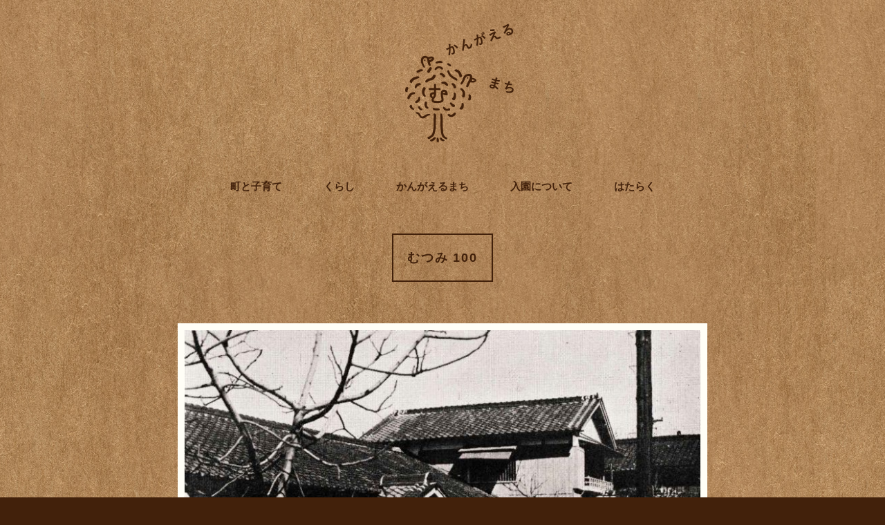

--- FILE ---
content_type: text/html; charset=utf-8
request_url: https://www.google.com/recaptcha/api2/anchor?ar=1&k=6LcRoYEhAAAAADSC5yASoLp60VHzXsJM3bjlZ9Pb&co=aHR0cHM6Ly9tdXRzdW1pLmVkLmpwOjQ0Mw..&hl=en&v=PoyoqOPhxBO7pBk68S4YbpHZ&size=invisible&anchor-ms=20000&execute-ms=30000&cb=jvhb7ox6i63f
body_size: 48957
content:
<!DOCTYPE HTML><html dir="ltr" lang="en"><head><meta http-equiv="Content-Type" content="text/html; charset=UTF-8">
<meta http-equiv="X-UA-Compatible" content="IE=edge">
<title>reCAPTCHA</title>
<style type="text/css">
/* cyrillic-ext */
@font-face {
  font-family: 'Roboto';
  font-style: normal;
  font-weight: 400;
  font-stretch: 100%;
  src: url(//fonts.gstatic.com/s/roboto/v48/KFO7CnqEu92Fr1ME7kSn66aGLdTylUAMa3GUBHMdazTgWw.woff2) format('woff2');
  unicode-range: U+0460-052F, U+1C80-1C8A, U+20B4, U+2DE0-2DFF, U+A640-A69F, U+FE2E-FE2F;
}
/* cyrillic */
@font-face {
  font-family: 'Roboto';
  font-style: normal;
  font-weight: 400;
  font-stretch: 100%;
  src: url(//fonts.gstatic.com/s/roboto/v48/KFO7CnqEu92Fr1ME7kSn66aGLdTylUAMa3iUBHMdazTgWw.woff2) format('woff2');
  unicode-range: U+0301, U+0400-045F, U+0490-0491, U+04B0-04B1, U+2116;
}
/* greek-ext */
@font-face {
  font-family: 'Roboto';
  font-style: normal;
  font-weight: 400;
  font-stretch: 100%;
  src: url(//fonts.gstatic.com/s/roboto/v48/KFO7CnqEu92Fr1ME7kSn66aGLdTylUAMa3CUBHMdazTgWw.woff2) format('woff2');
  unicode-range: U+1F00-1FFF;
}
/* greek */
@font-face {
  font-family: 'Roboto';
  font-style: normal;
  font-weight: 400;
  font-stretch: 100%;
  src: url(//fonts.gstatic.com/s/roboto/v48/KFO7CnqEu92Fr1ME7kSn66aGLdTylUAMa3-UBHMdazTgWw.woff2) format('woff2');
  unicode-range: U+0370-0377, U+037A-037F, U+0384-038A, U+038C, U+038E-03A1, U+03A3-03FF;
}
/* math */
@font-face {
  font-family: 'Roboto';
  font-style: normal;
  font-weight: 400;
  font-stretch: 100%;
  src: url(//fonts.gstatic.com/s/roboto/v48/KFO7CnqEu92Fr1ME7kSn66aGLdTylUAMawCUBHMdazTgWw.woff2) format('woff2');
  unicode-range: U+0302-0303, U+0305, U+0307-0308, U+0310, U+0312, U+0315, U+031A, U+0326-0327, U+032C, U+032F-0330, U+0332-0333, U+0338, U+033A, U+0346, U+034D, U+0391-03A1, U+03A3-03A9, U+03B1-03C9, U+03D1, U+03D5-03D6, U+03F0-03F1, U+03F4-03F5, U+2016-2017, U+2034-2038, U+203C, U+2040, U+2043, U+2047, U+2050, U+2057, U+205F, U+2070-2071, U+2074-208E, U+2090-209C, U+20D0-20DC, U+20E1, U+20E5-20EF, U+2100-2112, U+2114-2115, U+2117-2121, U+2123-214F, U+2190, U+2192, U+2194-21AE, U+21B0-21E5, U+21F1-21F2, U+21F4-2211, U+2213-2214, U+2216-22FF, U+2308-230B, U+2310, U+2319, U+231C-2321, U+2336-237A, U+237C, U+2395, U+239B-23B7, U+23D0, U+23DC-23E1, U+2474-2475, U+25AF, U+25B3, U+25B7, U+25BD, U+25C1, U+25CA, U+25CC, U+25FB, U+266D-266F, U+27C0-27FF, U+2900-2AFF, U+2B0E-2B11, U+2B30-2B4C, U+2BFE, U+3030, U+FF5B, U+FF5D, U+1D400-1D7FF, U+1EE00-1EEFF;
}
/* symbols */
@font-face {
  font-family: 'Roboto';
  font-style: normal;
  font-weight: 400;
  font-stretch: 100%;
  src: url(//fonts.gstatic.com/s/roboto/v48/KFO7CnqEu92Fr1ME7kSn66aGLdTylUAMaxKUBHMdazTgWw.woff2) format('woff2');
  unicode-range: U+0001-000C, U+000E-001F, U+007F-009F, U+20DD-20E0, U+20E2-20E4, U+2150-218F, U+2190, U+2192, U+2194-2199, U+21AF, U+21E6-21F0, U+21F3, U+2218-2219, U+2299, U+22C4-22C6, U+2300-243F, U+2440-244A, U+2460-24FF, U+25A0-27BF, U+2800-28FF, U+2921-2922, U+2981, U+29BF, U+29EB, U+2B00-2BFF, U+4DC0-4DFF, U+FFF9-FFFB, U+10140-1018E, U+10190-1019C, U+101A0, U+101D0-101FD, U+102E0-102FB, U+10E60-10E7E, U+1D2C0-1D2D3, U+1D2E0-1D37F, U+1F000-1F0FF, U+1F100-1F1AD, U+1F1E6-1F1FF, U+1F30D-1F30F, U+1F315, U+1F31C, U+1F31E, U+1F320-1F32C, U+1F336, U+1F378, U+1F37D, U+1F382, U+1F393-1F39F, U+1F3A7-1F3A8, U+1F3AC-1F3AF, U+1F3C2, U+1F3C4-1F3C6, U+1F3CA-1F3CE, U+1F3D4-1F3E0, U+1F3ED, U+1F3F1-1F3F3, U+1F3F5-1F3F7, U+1F408, U+1F415, U+1F41F, U+1F426, U+1F43F, U+1F441-1F442, U+1F444, U+1F446-1F449, U+1F44C-1F44E, U+1F453, U+1F46A, U+1F47D, U+1F4A3, U+1F4B0, U+1F4B3, U+1F4B9, U+1F4BB, U+1F4BF, U+1F4C8-1F4CB, U+1F4D6, U+1F4DA, U+1F4DF, U+1F4E3-1F4E6, U+1F4EA-1F4ED, U+1F4F7, U+1F4F9-1F4FB, U+1F4FD-1F4FE, U+1F503, U+1F507-1F50B, U+1F50D, U+1F512-1F513, U+1F53E-1F54A, U+1F54F-1F5FA, U+1F610, U+1F650-1F67F, U+1F687, U+1F68D, U+1F691, U+1F694, U+1F698, U+1F6AD, U+1F6B2, U+1F6B9-1F6BA, U+1F6BC, U+1F6C6-1F6CF, U+1F6D3-1F6D7, U+1F6E0-1F6EA, U+1F6F0-1F6F3, U+1F6F7-1F6FC, U+1F700-1F7FF, U+1F800-1F80B, U+1F810-1F847, U+1F850-1F859, U+1F860-1F887, U+1F890-1F8AD, U+1F8B0-1F8BB, U+1F8C0-1F8C1, U+1F900-1F90B, U+1F93B, U+1F946, U+1F984, U+1F996, U+1F9E9, U+1FA00-1FA6F, U+1FA70-1FA7C, U+1FA80-1FA89, U+1FA8F-1FAC6, U+1FACE-1FADC, U+1FADF-1FAE9, U+1FAF0-1FAF8, U+1FB00-1FBFF;
}
/* vietnamese */
@font-face {
  font-family: 'Roboto';
  font-style: normal;
  font-weight: 400;
  font-stretch: 100%;
  src: url(//fonts.gstatic.com/s/roboto/v48/KFO7CnqEu92Fr1ME7kSn66aGLdTylUAMa3OUBHMdazTgWw.woff2) format('woff2');
  unicode-range: U+0102-0103, U+0110-0111, U+0128-0129, U+0168-0169, U+01A0-01A1, U+01AF-01B0, U+0300-0301, U+0303-0304, U+0308-0309, U+0323, U+0329, U+1EA0-1EF9, U+20AB;
}
/* latin-ext */
@font-face {
  font-family: 'Roboto';
  font-style: normal;
  font-weight: 400;
  font-stretch: 100%;
  src: url(//fonts.gstatic.com/s/roboto/v48/KFO7CnqEu92Fr1ME7kSn66aGLdTylUAMa3KUBHMdazTgWw.woff2) format('woff2');
  unicode-range: U+0100-02BA, U+02BD-02C5, U+02C7-02CC, U+02CE-02D7, U+02DD-02FF, U+0304, U+0308, U+0329, U+1D00-1DBF, U+1E00-1E9F, U+1EF2-1EFF, U+2020, U+20A0-20AB, U+20AD-20C0, U+2113, U+2C60-2C7F, U+A720-A7FF;
}
/* latin */
@font-face {
  font-family: 'Roboto';
  font-style: normal;
  font-weight: 400;
  font-stretch: 100%;
  src: url(//fonts.gstatic.com/s/roboto/v48/KFO7CnqEu92Fr1ME7kSn66aGLdTylUAMa3yUBHMdazQ.woff2) format('woff2');
  unicode-range: U+0000-00FF, U+0131, U+0152-0153, U+02BB-02BC, U+02C6, U+02DA, U+02DC, U+0304, U+0308, U+0329, U+2000-206F, U+20AC, U+2122, U+2191, U+2193, U+2212, U+2215, U+FEFF, U+FFFD;
}
/* cyrillic-ext */
@font-face {
  font-family: 'Roboto';
  font-style: normal;
  font-weight: 500;
  font-stretch: 100%;
  src: url(//fonts.gstatic.com/s/roboto/v48/KFO7CnqEu92Fr1ME7kSn66aGLdTylUAMa3GUBHMdazTgWw.woff2) format('woff2');
  unicode-range: U+0460-052F, U+1C80-1C8A, U+20B4, U+2DE0-2DFF, U+A640-A69F, U+FE2E-FE2F;
}
/* cyrillic */
@font-face {
  font-family: 'Roboto';
  font-style: normal;
  font-weight: 500;
  font-stretch: 100%;
  src: url(//fonts.gstatic.com/s/roboto/v48/KFO7CnqEu92Fr1ME7kSn66aGLdTylUAMa3iUBHMdazTgWw.woff2) format('woff2');
  unicode-range: U+0301, U+0400-045F, U+0490-0491, U+04B0-04B1, U+2116;
}
/* greek-ext */
@font-face {
  font-family: 'Roboto';
  font-style: normal;
  font-weight: 500;
  font-stretch: 100%;
  src: url(//fonts.gstatic.com/s/roboto/v48/KFO7CnqEu92Fr1ME7kSn66aGLdTylUAMa3CUBHMdazTgWw.woff2) format('woff2');
  unicode-range: U+1F00-1FFF;
}
/* greek */
@font-face {
  font-family: 'Roboto';
  font-style: normal;
  font-weight: 500;
  font-stretch: 100%;
  src: url(//fonts.gstatic.com/s/roboto/v48/KFO7CnqEu92Fr1ME7kSn66aGLdTylUAMa3-UBHMdazTgWw.woff2) format('woff2');
  unicode-range: U+0370-0377, U+037A-037F, U+0384-038A, U+038C, U+038E-03A1, U+03A3-03FF;
}
/* math */
@font-face {
  font-family: 'Roboto';
  font-style: normal;
  font-weight: 500;
  font-stretch: 100%;
  src: url(//fonts.gstatic.com/s/roboto/v48/KFO7CnqEu92Fr1ME7kSn66aGLdTylUAMawCUBHMdazTgWw.woff2) format('woff2');
  unicode-range: U+0302-0303, U+0305, U+0307-0308, U+0310, U+0312, U+0315, U+031A, U+0326-0327, U+032C, U+032F-0330, U+0332-0333, U+0338, U+033A, U+0346, U+034D, U+0391-03A1, U+03A3-03A9, U+03B1-03C9, U+03D1, U+03D5-03D6, U+03F0-03F1, U+03F4-03F5, U+2016-2017, U+2034-2038, U+203C, U+2040, U+2043, U+2047, U+2050, U+2057, U+205F, U+2070-2071, U+2074-208E, U+2090-209C, U+20D0-20DC, U+20E1, U+20E5-20EF, U+2100-2112, U+2114-2115, U+2117-2121, U+2123-214F, U+2190, U+2192, U+2194-21AE, U+21B0-21E5, U+21F1-21F2, U+21F4-2211, U+2213-2214, U+2216-22FF, U+2308-230B, U+2310, U+2319, U+231C-2321, U+2336-237A, U+237C, U+2395, U+239B-23B7, U+23D0, U+23DC-23E1, U+2474-2475, U+25AF, U+25B3, U+25B7, U+25BD, U+25C1, U+25CA, U+25CC, U+25FB, U+266D-266F, U+27C0-27FF, U+2900-2AFF, U+2B0E-2B11, U+2B30-2B4C, U+2BFE, U+3030, U+FF5B, U+FF5D, U+1D400-1D7FF, U+1EE00-1EEFF;
}
/* symbols */
@font-face {
  font-family: 'Roboto';
  font-style: normal;
  font-weight: 500;
  font-stretch: 100%;
  src: url(//fonts.gstatic.com/s/roboto/v48/KFO7CnqEu92Fr1ME7kSn66aGLdTylUAMaxKUBHMdazTgWw.woff2) format('woff2');
  unicode-range: U+0001-000C, U+000E-001F, U+007F-009F, U+20DD-20E0, U+20E2-20E4, U+2150-218F, U+2190, U+2192, U+2194-2199, U+21AF, U+21E6-21F0, U+21F3, U+2218-2219, U+2299, U+22C4-22C6, U+2300-243F, U+2440-244A, U+2460-24FF, U+25A0-27BF, U+2800-28FF, U+2921-2922, U+2981, U+29BF, U+29EB, U+2B00-2BFF, U+4DC0-4DFF, U+FFF9-FFFB, U+10140-1018E, U+10190-1019C, U+101A0, U+101D0-101FD, U+102E0-102FB, U+10E60-10E7E, U+1D2C0-1D2D3, U+1D2E0-1D37F, U+1F000-1F0FF, U+1F100-1F1AD, U+1F1E6-1F1FF, U+1F30D-1F30F, U+1F315, U+1F31C, U+1F31E, U+1F320-1F32C, U+1F336, U+1F378, U+1F37D, U+1F382, U+1F393-1F39F, U+1F3A7-1F3A8, U+1F3AC-1F3AF, U+1F3C2, U+1F3C4-1F3C6, U+1F3CA-1F3CE, U+1F3D4-1F3E0, U+1F3ED, U+1F3F1-1F3F3, U+1F3F5-1F3F7, U+1F408, U+1F415, U+1F41F, U+1F426, U+1F43F, U+1F441-1F442, U+1F444, U+1F446-1F449, U+1F44C-1F44E, U+1F453, U+1F46A, U+1F47D, U+1F4A3, U+1F4B0, U+1F4B3, U+1F4B9, U+1F4BB, U+1F4BF, U+1F4C8-1F4CB, U+1F4D6, U+1F4DA, U+1F4DF, U+1F4E3-1F4E6, U+1F4EA-1F4ED, U+1F4F7, U+1F4F9-1F4FB, U+1F4FD-1F4FE, U+1F503, U+1F507-1F50B, U+1F50D, U+1F512-1F513, U+1F53E-1F54A, U+1F54F-1F5FA, U+1F610, U+1F650-1F67F, U+1F687, U+1F68D, U+1F691, U+1F694, U+1F698, U+1F6AD, U+1F6B2, U+1F6B9-1F6BA, U+1F6BC, U+1F6C6-1F6CF, U+1F6D3-1F6D7, U+1F6E0-1F6EA, U+1F6F0-1F6F3, U+1F6F7-1F6FC, U+1F700-1F7FF, U+1F800-1F80B, U+1F810-1F847, U+1F850-1F859, U+1F860-1F887, U+1F890-1F8AD, U+1F8B0-1F8BB, U+1F8C0-1F8C1, U+1F900-1F90B, U+1F93B, U+1F946, U+1F984, U+1F996, U+1F9E9, U+1FA00-1FA6F, U+1FA70-1FA7C, U+1FA80-1FA89, U+1FA8F-1FAC6, U+1FACE-1FADC, U+1FADF-1FAE9, U+1FAF0-1FAF8, U+1FB00-1FBFF;
}
/* vietnamese */
@font-face {
  font-family: 'Roboto';
  font-style: normal;
  font-weight: 500;
  font-stretch: 100%;
  src: url(//fonts.gstatic.com/s/roboto/v48/KFO7CnqEu92Fr1ME7kSn66aGLdTylUAMa3OUBHMdazTgWw.woff2) format('woff2');
  unicode-range: U+0102-0103, U+0110-0111, U+0128-0129, U+0168-0169, U+01A0-01A1, U+01AF-01B0, U+0300-0301, U+0303-0304, U+0308-0309, U+0323, U+0329, U+1EA0-1EF9, U+20AB;
}
/* latin-ext */
@font-face {
  font-family: 'Roboto';
  font-style: normal;
  font-weight: 500;
  font-stretch: 100%;
  src: url(//fonts.gstatic.com/s/roboto/v48/KFO7CnqEu92Fr1ME7kSn66aGLdTylUAMa3KUBHMdazTgWw.woff2) format('woff2');
  unicode-range: U+0100-02BA, U+02BD-02C5, U+02C7-02CC, U+02CE-02D7, U+02DD-02FF, U+0304, U+0308, U+0329, U+1D00-1DBF, U+1E00-1E9F, U+1EF2-1EFF, U+2020, U+20A0-20AB, U+20AD-20C0, U+2113, U+2C60-2C7F, U+A720-A7FF;
}
/* latin */
@font-face {
  font-family: 'Roboto';
  font-style: normal;
  font-weight: 500;
  font-stretch: 100%;
  src: url(//fonts.gstatic.com/s/roboto/v48/KFO7CnqEu92Fr1ME7kSn66aGLdTylUAMa3yUBHMdazQ.woff2) format('woff2');
  unicode-range: U+0000-00FF, U+0131, U+0152-0153, U+02BB-02BC, U+02C6, U+02DA, U+02DC, U+0304, U+0308, U+0329, U+2000-206F, U+20AC, U+2122, U+2191, U+2193, U+2212, U+2215, U+FEFF, U+FFFD;
}
/* cyrillic-ext */
@font-face {
  font-family: 'Roboto';
  font-style: normal;
  font-weight: 900;
  font-stretch: 100%;
  src: url(//fonts.gstatic.com/s/roboto/v48/KFO7CnqEu92Fr1ME7kSn66aGLdTylUAMa3GUBHMdazTgWw.woff2) format('woff2');
  unicode-range: U+0460-052F, U+1C80-1C8A, U+20B4, U+2DE0-2DFF, U+A640-A69F, U+FE2E-FE2F;
}
/* cyrillic */
@font-face {
  font-family: 'Roboto';
  font-style: normal;
  font-weight: 900;
  font-stretch: 100%;
  src: url(//fonts.gstatic.com/s/roboto/v48/KFO7CnqEu92Fr1ME7kSn66aGLdTylUAMa3iUBHMdazTgWw.woff2) format('woff2');
  unicode-range: U+0301, U+0400-045F, U+0490-0491, U+04B0-04B1, U+2116;
}
/* greek-ext */
@font-face {
  font-family: 'Roboto';
  font-style: normal;
  font-weight: 900;
  font-stretch: 100%;
  src: url(//fonts.gstatic.com/s/roboto/v48/KFO7CnqEu92Fr1ME7kSn66aGLdTylUAMa3CUBHMdazTgWw.woff2) format('woff2');
  unicode-range: U+1F00-1FFF;
}
/* greek */
@font-face {
  font-family: 'Roboto';
  font-style: normal;
  font-weight: 900;
  font-stretch: 100%;
  src: url(//fonts.gstatic.com/s/roboto/v48/KFO7CnqEu92Fr1ME7kSn66aGLdTylUAMa3-UBHMdazTgWw.woff2) format('woff2');
  unicode-range: U+0370-0377, U+037A-037F, U+0384-038A, U+038C, U+038E-03A1, U+03A3-03FF;
}
/* math */
@font-face {
  font-family: 'Roboto';
  font-style: normal;
  font-weight: 900;
  font-stretch: 100%;
  src: url(//fonts.gstatic.com/s/roboto/v48/KFO7CnqEu92Fr1ME7kSn66aGLdTylUAMawCUBHMdazTgWw.woff2) format('woff2');
  unicode-range: U+0302-0303, U+0305, U+0307-0308, U+0310, U+0312, U+0315, U+031A, U+0326-0327, U+032C, U+032F-0330, U+0332-0333, U+0338, U+033A, U+0346, U+034D, U+0391-03A1, U+03A3-03A9, U+03B1-03C9, U+03D1, U+03D5-03D6, U+03F0-03F1, U+03F4-03F5, U+2016-2017, U+2034-2038, U+203C, U+2040, U+2043, U+2047, U+2050, U+2057, U+205F, U+2070-2071, U+2074-208E, U+2090-209C, U+20D0-20DC, U+20E1, U+20E5-20EF, U+2100-2112, U+2114-2115, U+2117-2121, U+2123-214F, U+2190, U+2192, U+2194-21AE, U+21B0-21E5, U+21F1-21F2, U+21F4-2211, U+2213-2214, U+2216-22FF, U+2308-230B, U+2310, U+2319, U+231C-2321, U+2336-237A, U+237C, U+2395, U+239B-23B7, U+23D0, U+23DC-23E1, U+2474-2475, U+25AF, U+25B3, U+25B7, U+25BD, U+25C1, U+25CA, U+25CC, U+25FB, U+266D-266F, U+27C0-27FF, U+2900-2AFF, U+2B0E-2B11, U+2B30-2B4C, U+2BFE, U+3030, U+FF5B, U+FF5D, U+1D400-1D7FF, U+1EE00-1EEFF;
}
/* symbols */
@font-face {
  font-family: 'Roboto';
  font-style: normal;
  font-weight: 900;
  font-stretch: 100%;
  src: url(//fonts.gstatic.com/s/roboto/v48/KFO7CnqEu92Fr1ME7kSn66aGLdTylUAMaxKUBHMdazTgWw.woff2) format('woff2');
  unicode-range: U+0001-000C, U+000E-001F, U+007F-009F, U+20DD-20E0, U+20E2-20E4, U+2150-218F, U+2190, U+2192, U+2194-2199, U+21AF, U+21E6-21F0, U+21F3, U+2218-2219, U+2299, U+22C4-22C6, U+2300-243F, U+2440-244A, U+2460-24FF, U+25A0-27BF, U+2800-28FF, U+2921-2922, U+2981, U+29BF, U+29EB, U+2B00-2BFF, U+4DC0-4DFF, U+FFF9-FFFB, U+10140-1018E, U+10190-1019C, U+101A0, U+101D0-101FD, U+102E0-102FB, U+10E60-10E7E, U+1D2C0-1D2D3, U+1D2E0-1D37F, U+1F000-1F0FF, U+1F100-1F1AD, U+1F1E6-1F1FF, U+1F30D-1F30F, U+1F315, U+1F31C, U+1F31E, U+1F320-1F32C, U+1F336, U+1F378, U+1F37D, U+1F382, U+1F393-1F39F, U+1F3A7-1F3A8, U+1F3AC-1F3AF, U+1F3C2, U+1F3C4-1F3C6, U+1F3CA-1F3CE, U+1F3D4-1F3E0, U+1F3ED, U+1F3F1-1F3F3, U+1F3F5-1F3F7, U+1F408, U+1F415, U+1F41F, U+1F426, U+1F43F, U+1F441-1F442, U+1F444, U+1F446-1F449, U+1F44C-1F44E, U+1F453, U+1F46A, U+1F47D, U+1F4A3, U+1F4B0, U+1F4B3, U+1F4B9, U+1F4BB, U+1F4BF, U+1F4C8-1F4CB, U+1F4D6, U+1F4DA, U+1F4DF, U+1F4E3-1F4E6, U+1F4EA-1F4ED, U+1F4F7, U+1F4F9-1F4FB, U+1F4FD-1F4FE, U+1F503, U+1F507-1F50B, U+1F50D, U+1F512-1F513, U+1F53E-1F54A, U+1F54F-1F5FA, U+1F610, U+1F650-1F67F, U+1F687, U+1F68D, U+1F691, U+1F694, U+1F698, U+1F6AD, U+1F6B2, U+1F6B9-1F6BA, U+1F6BC, U+1F6C6-1F6CF, U+1F6D3-1F6D7, U+1F6E0-1F6EA, U+1F6F0-1F6F3, U+1F6F7-1F6FC, U+1F700-1F7FF, U+1F800-1F80B, U+1F810-1F847, U+1F850-1F859, U+1F860-1F887, U+1F890-1F8AD, U+1F8B0-1F8BB, U+1F8C0-1F8C1, U+1F900-1F90B, U+1F93B, U+1F946, U+1F984, U+1F996, U+1F9E9, U+1FA00-1FA6F, U+1FA70-1FA7C, U+1FA80-1FA89, U+1FA8F-1FAC6, U+1FACE-1FADC, U+1FADF-1FAE9, U+1FAF0-1FAF8, U+1FB00-1FBFF;
}
/* vietnamese */
@font-face {
  font-family: 'Roboto';
  font-style: normal;
  font-weight: 900;
  font-stretch: 100%;
  src: url(//fonts.gstatic.com/s/roboto/v48/KFO7CnqEu92Fr1ME7kSn66aGLdTylUAMa3OUBHMdazTgWw.woff2) format('woff2');
  unicode-range: U+0102-0103, U+0110-0111, U+0128-0129, U+0168-0169, U+01A0-01A1, U+01AF-01B0, U+0300-0301, U+0303-0304, U+0308-0309, U+0323, U+0329, U+1EA0-1EF9, U+20AB;
}
/* latin-ext */
@font-face {
  font-family: 'Roboto';
  font-style: normal;
  font-weight: 900;
  font-stretch: 100%;
  src: url(//fonts.gstatic.com/s/roboto/v48/KFO7CnqEu92Fr1ME7kSn66aGLdTylUAMa3KUBHMdazTgWw.woff2) format('woff2');
  unicode-range: U+0100-02BA, U+02BD-02C5, U+02C7-02CC, U+02CE-02D7, U+02DD-02FF, U+0304, U+0308, U+0329, U+1D00-1DBF, U+1E00-1E9F, U+1EF2-1EFF, U+2020, U+20A0-20AB, U+20AD-20C0, U+2113, U+2C60-2C7F, U+A720-A7FF;
}
/* latin */
@font-face {
  font-family: 'Roboto';
  font-style: normal;
  font-weight: 900;
  font-stretch: 100%;
  src: url(//fonts.gstatic.com/s/roboto/v48/KFO7CnqEu92Fr1ME7kSn66aGLdTylUAMa3yUBHMdazQ.woff2) format('woff2');
  unicode-range: U+0000-00FF, U+0131, U+0152-0153, U+02BB-02BC, U+02C6, U+02DA, U+02DC, U+0304, U+0308, U+0329, U+2000-206F, U+20AC, U+2122, U+2191, U+2193, U+2212, U+2215, U+FEFF, U+FFFD;
}

</style>
<link rel="stylesheet" type="text/css" href="https://www.gstatic.com/recaptcha/releases/PoyoqOPhxBO7pBk68S4YbpHZ/styles__ltr.css">
<script nonce="GMUJhZ7w1crAe4FIO5t-kQ" type="text/javascript">window['__recaptcha_api'] = 'https://www.google.com/recaptcha/api2/';</script>
<script type="text/javascript" src="https://www.gstatic.com/recaptcha/releases/PoyoqOPhxBO7pBk68S4YbpHZ/recaptcha__en.js" nonce="GMUJhZ7w1crAe4FIO5t-kQ">
      
    </script></head>
<body><div id="rc-anchor-alert" class="rc-anchor-alert"></div>
<input type="hidden" id="recaptcha-token" value="[base64]">
<script type="text/javascript" nonce="GMUJhZ7w1crAe4FIO5t-kQ">
      recaptcha.anchor.Main.init("[\x22ainput\x22,[\x22bgdata\x22,\x22\x22,\[base64]/[base64]/bmV3IFpbdF0obVswXSk6Sz09Mj9uZXcgWlt0XShtWzBdLG1bMV0pOks9PTM/bmV3IFpbdF0obVswXSxtWzFdLG1bMl0pOks9PTQ/[base64]/[base64]/[base64]/[base64]/[base64]/[base64]/[base64]/[base64]/[base64]/[base64]/[base64]/[base64]/[base64]/[base64]\\u003d\\u003d\x22,\[base64]\x22,\[base64]/DrMKRw4gxbgdzwpJtJwbCux3CjhnClBtEw6Qda8K/wr3DshhYwr9kP1TDsSrClcKLA0FMw4QTRMKQwrkqVMKUw6QMF2jChVTDrCdXwqnDuMKDw4M8w5dLExvDvMOQw5/DrQMNworCji/Dk8OuPndWw51rIsOyw4VtBMOpU8K1VsKdwp3Cp8KpwrsOIMKAw4Y1FxXCtQgTNFHDvxlFaMK7AMOiCy8rw5h/wpvDsMORdMONw4zDncOxcsOxf8O/[base64]/G8KDD8K+w7Z6acOfw6HCkMOJwr43MwLCpsKMw5rDm8KdR8KoIyR+PlAKwrQJw4A/w7tyworCmgHCrMKtw6MywrZyE8ONOzzCiilcwpHCgsOiwp3ChxTCg1UgWsKpcMKlNMO9Z8KvO1HCjgMpJzs/UXjDnh9ywpLCnsOMQ8Knw7oEXsOYJsKsHcKDXnZGXzR7HTHDoEU3wqB5w4bDkEV6V8Ktw4nDtcOqC8Kow5x0FVEHCcObwo/ClDTDgC7ChMObd1NBwoY5woZnSsKIaj7Ch8OQw67CkSbCqVp0w7nDgFnDhRfCnwVBwoHDocO4wqkgw50VacKAHHrCu8KLHsOxwp3DiwcAwo/Dq8KlETkRcMOxNFgDUMONR1HDh8Kdw6rDmHtADBQew4rCvMOXw5RgwpDDkErCoRJbw6zCritOwqgGawE1YGXCt8Kvw5/Ci8Kgw6I/IS/CtytpwodxAMKvfcKlwpzCnRoVfAnCr37Dun0Hw7k9w5jDnDt2TWVBO8KAw4Rcw4BHwoYIw7TDmj7CvQXCtsKUwr/DuDQbdsKdwprDkQktVsO1w57DoMK3w6XDsmvCgU1EWMOZC8K3NcKow4nDj8KMBxdowrTCt8OLZmgWN8KBKBDCo3gGwqNMQV9LXMOxZnzDjV3Cn8OSGMOFUQDCikIgTsKIYsKAw7HCikZldMKUw4XCgMKMw4LDvQRxw714HMO4w7BIK0/DhT9rBGJhw4gkwpsYQ8O/HBVeQcKQdWbDoVghVMOfw5gQw5TDoMOMXsK8w5jDqMKKwocTIxnClcKwwozDuUTCkng6wr0gw7Mzw7TDq0zChsOOMcKQw5w5OsK5V8KUwqs3OcKCw4ZLw5zDucKLw4vDqA3Cj1REQMKnw58GCDjCqcK9NsKdZcOEex8xAl/[base64]/Du2IMTsK5MCPDjHDCm3HDngdiB8KGJMKFwrHDtsO+w6nDucKoWsKjw6TCk1/Dt1/DiW9Rwrt+w4JJwpNvL8Kkw4vDisKLJ8KUwrjDgATDj8K0bMOnwq/CvcK3w7DCmMKHw6h2wqwuw5NXdTXCuirDqW8Hf8KGVMOCQ8KAw6LCni4zw6xLSk3CiF4vwpkHAibDl8KDw4TDhcKjwonDgSNPw7jCgMOIBcOKw6EAw6oqasKmw5Z/ZcOzwoPDoGrCssKaw4zCuVEEJ8KNwqBAOyrDvMKdD17DrsKIAX1fICHDl3HCglZmw5RZcMOWXcOKwqTCpMKwGxbDn8OfwqbCm8KnwoZvwqJDTsKsw4/[base64]/Dj07Dt8KkZ8K2TD0xLMOPwqhDwp7Dpm/DvcOLdsO1STfDp8KGRsKWw78KdjIQJFRIbcOpR1DCm8OlT8Oxw5nDmsOkM8Oaw5BZwqTCq8Kvw7AQw7MAPMOzBwx1w4NTasORw4R1wqAAwrDDrMKiwpnCvh/CssKaZ8KgY08qfWpjZMOkY8Obw7hyw6LDgsKswpHClcKEw7LCm11qcD4UIQZ3Ujhlw7fCr8KJI8OSfQbClV3CjMOHwrvDtjDDrcKRwqRTNjfDrSNMw5J8DMO2w4EGwp1aH2fDnsOgJsOHwotcZRg/[base64]/wr5yV8KiwrtFwpczw73CpH0uwph5dDbDo8OPKcO8LA7DgxFjQm7Di3LCvsOOesO7EWUuZXXDk8OlwqzDswPCgD91wobCtiHCtMK5w7PDrcOUPMKMw4TDjsKCTQpwGcKRw4HCvW0sw7DDhmHCtcKsGU3Dq0gRCVs4w63CmX7CosKSwrrDnEFxwq8twoh8wpcjYx/DlQjDg8KLw7DDu8KzS8KFQmduXTfDmcKIBCvDonMnwprCs3xiw7s5FXg/[base64]/JMKpw7rDq8KZwohjVkHCmENmOAXClsOoQcOBfi1bwohWXcO7KMOVw4/CncKqVC/DpsO8woLCqns8w6PCh8OLT8OJC8OzRzXCrcOycMKBVSErw544wr/Cu8O6C8OAFcOewqfCqnjCnFkCwqXDvgjDg35GwpDCvVMVw4JLdlsxw4AGw51vCGfDsTfDo8O+wrHDoVbDqcKBbsOOXWl/HsOSHMOZwrjDpV/CpMOvOcOsFRTChcK3wqHDjcKuADHDlcO/PMK9woBewo7DlcOywoPCrcOgQzLCplHDj8O1w7lAwrrDrcK3YSlWUXt1w6rCkGoddDXCvEQ0wqXDq8KGw50hJ8Orw6BjwpJTwroYFSPClMKNwqhYKsOUwqMAH8KEwrxvw4nCuSpVZsKCwo3CoMKKwoNXwrLDoR7Di3gbVCY5X0PDm8Kmw45FVmgxw4/DusKUw4bCi3zCp8OcXGYxwqrDmjshB8KCwrTDlMOEacOaPMOFworDk05CEV3CmhnDi8O9w6LDlR/CtMO8J3/CvMKLw5YCd1HCk2XDiwzDvw7ChyMow6PDsUNCch8lRsK9ZicdHQjCsMKJTHAvHcOKCsOow7gEw7BUC8KeaHdpwq/DrMKQbCDDk8KFcsKpw44Ow6ABUDpxwrDCmC3DuwVSw75kw7gdeMKsw4R0dHTDgcKRXw8Qw5zDpcOdw6DCkMOuwrHDlg/DnwvDoWfDpHPDl8K3WmzCp0QzHMKBw5l0w63CjnjDlMO3HXPDtVjCu8OTW8O9ZMK4woLCj2onw6s+wpkoCcK1wp9GwrHDoEnDicK0EHfCiwYsRcOfHHzDmjwRFl1rbsKfwpPCgMOLw7N/MlnCssK0awdNwrc8QkLChVrClsKMZsKRRMOzZMKWw6rCjizDkVvCv8Kow4dDw5c+FMKfwr/CjCPCmmDDgXnDnVbDohLClmTDsAMjAUDDv3xYWzIEbMKcfCnChsOMwpfDvcOBwpVww7cjw4DDm0HCm1NwLsOUHQ0VKQrCssOQVj/DgMKHwpvDmhxhAmDClsKmwp1MR8KFwpAiwr4tJMO1XxciE8Oiw7VlYiRswrUQbsOtwql3wrt6CsKsaxXDlMOkw6IRw5LCoMOVOcK1woxiUsKXVX/DunzCr2TCmkNVw64hQy9+YxHDlCx4McOrwrJqw7bCkcOSwr3CtEY7CsKIG8OlVyN6LsOPw4cqwoLClDAUwp4dwo1LwrTCtjF1ITFYE8Ocwp/DmD7Cq8KRw4vCoTDCpWfDoXgcwrLDiwNbwrzDrGosR8OIM1UFHcKsQMKuACXDv8KKTcOHwpXDk8OCOBBLw7drbBcuw6Naw7nCj8OXw53DkB7DjcKTw6hKY8O7QwHCpMOjcF9Vwo7Cnn7CgsKQPcOHeFp8HxfCqcODw43Ds1vDpC/Di8O+w6sBBsK8w6HDpTPCrnQmw49QUcKTw7XCmMO3w43CpMOrPzzDq8OxRjbDuisDQMKxw5x2JmRYfRpgw5wXw6RFWyMKw6/CqsKkNGzCnXtDTcOoMwHDr8KvZcKHwqcsH3PDvMKYf0rCmsKqA05eesOENMKdG8K0w53CpMOkw71KVMOXKsOhw4AkFUPDisKBdFrClD1QwogNw5NfMFjCo1tiwrcnRjjCmwDCrcONw7Yaw4tbIcKMFsOTf8OCbMO5w6LDs8Olw73CkUAZw4cMA3FLdQE/PcKwQsOaH8KtdsKNZikBwqMHwqnCqsKFQ8K5csOTwrhLH8OIw7cCw4bCksOMwrVVw7oVwqfDgxUfaizDi8KIQMK1wrvDuMKeM8KjJMORBG7DlMKdwq/[base64]/[base64]/CnTvCuMONwoRUTsKwGHtMwo7CrMOOw5TCgjnDoG1mw7XDvEhFw7ZcwrrCvMOjMizCs8OEw4FSwoLChm8eQz/CvFbDmsKLw57CjsKgGsKcw4BLEcOqw6DCrcOhWwnDqlzCsEtcw4zCgBXClMK5WS8aJRzDk8O6QsOhTCTCnHPCvcONwp5Wwq7CsTTCpWNJw5PCvX7CthbDkcOWW8KRwpTDmlYWOXbDm0QeH8OjPcOMcUUwXn/DtEBETFfCgyU7wqBwwpbCosOnScOvwpTCp8Ocw4nCtCNOcMKNGTPDtDN5w77DmMK+dEZYRMKbw6hgwrIgMHLCn8KVe8O+UGrCkR/Dm8KDwokRMUopSHZNw5pZwqBxwp7DgMKcw4zClxvDrSpREcKGw50nKBPCgcOpwo5XcCtAwrYrTsK5Vi7Clhs+w7HDng3CmU8WfUsrSWHDoQk8w47Dk8Kyf0xcFsK8w7l9H8KUwrfDjmg8STIADcKUdMKNwpnDmsOQwrwMw6zDslLDrMKXw5EBwohxwqgtfm3DqX4Sw5/CrE3DvcKMc8Kcwq0/wrPCh8Khf8OcQMKwwo9uWGnCuBBRO8KxWsOnAsO6wq8KCH7DgcOUTsK0w4LDj8OUwo8hAwx7w5vCssK6JMOzwqEvaRzDnCPCmcO9f8K0BH0ow4DDoMK0w4cAX8OTwr50N8ODw6FmCsKJw69PdcKfRTJvwrhYw4DDgsOQwqjCv8OpZ8Ozw5/[base64]/DhTtdWcKxwoVlw57Cs8KXw5rCrn7Dtkd4Vl9LcmoHSsKxEUNkw7XDqcOIPR8hWcOUaHgbwpjCqMODw6Zjw6TCviHDhQDDhMKaQVXDi1A/EWhWF0UNw5FOw7jCr2fDo8OFwqzCp10pwq/CpAUnw7rCkCY9IF/CviTDt8O+w5ksw4LDrcOCw73DjMOIw4h5UnckAsKwZl92w7vDgcO4ccOFecOiOMK4wrDCvCYRfsK/e8O8w7N/w4fDnSzDoh/DusKjwprCi2xaI8KOEFhDDgHCjMOrwrYIw5LDisKQI1TCoBYcJMOlw51ew7s5wpFkwpDCocKrMQjDr8KuwpjDrRHCssKXGsOgw7ZmwqXCumnCh8ONMsK2RVFfTsKfwovChXNORcKYXMODwqc+acO/OVIdIcOrBsO5wpPDgx9oaksSw5HDicK4S1TCiMOXw43DrALDoGLDpQXDqzckwoDDqMOIw4HDp3RILFcMwppuPMOQw6cmwo/CpAPDjivCvlhPennCvsKFwpbCosONWDXChyDCu2XCugzCucKEHcO+NMODw5VuT8KkwpNmWcKTw7I5aMOow41OSXpiLVXCtsOgIwfCiyTCtXfDmQDDjXdvL8KMSQsOw6HCucKfw4hGwp0CD8OgcQjDuGTCtsKVw7VLa0LDlsOOwp4UQMO4wo/DjMKWb8OzwovCsxQRwqnDkltfHMOpwovCv8OTPMKzCsOiw4gmVcKow4R7UsO/wqXDsxfCtMKsBAHCtsKYXsOeDcKEw7XDnsKUMSnDqcOKw4PCssOyIsOhwpjDo8OFwo4qwp08FBM3w4tfFF0bdBrDq3/DrMO1E8KdW8OEw7MmHMO7NsKrw5hMwoHCgsK5w5HDjRLDrcO6dMKiZHVmaQLDmcOoFMOPw6/DtcK+wohQw57DlR5+IGDChDQ6RlgoFlQAw5YTSMOnwptCEx/CqDnDlMOYw5d5wrt1NMKvOkvCqScWdsKuUjZ0w7LCkcOuR8KVR3t0w6lUA3/DmcOVSF/DgQp8w6/Cg8KNwrN5w5XChsKgD8OhZgfDqHfCvMKSw7DCuT86w5/DtMOLwprDpA4KwpMIw5E1V8KfFcKOwo7Co0tXw65uw6rDkQZ2wqPDj8KqBAvDqcOyfMOjLxBJOH/CjzpEwr/[base64]/bjzCmX11wqAlw63CmXF3wp9jKcOHTgvClQjCslBiJk9KwpRgwpDCm21wwodPw4dEQ2/CiMOiH8OrwrfCkUgySSpAMBvDqMO3w6bDqcOCwrdSXMKhMjMswq/CkRZuwpfCssKVTCbCp8OowrI8fX/Coy4IwqoOwqHDhVIoaMKqUAZxwqlfJMOYw7JbwoMRBsOHecO7wrNcCVPCuW7DrMOadMK1BsKgb8KQw7vCt8K5w4MDw5zDtRxQw5jDpC7CmjRmw4QXdMK1AxzCjsO4wq3DtsOyfMKab8KeCxwRw6hhwpQWPcOIw5/DrXfDpwEdM8ONE8K1wqrDq8Kow5/Dv8K/[base64]/ChkXDqhvDnVjCuMKlDFgFwowMw6fDmj7CrsO8wogUwrxafcK8wqnDvcOFwovCoWF3wpzCrsKyTwg9w5LDrT54Nxd5w7bDjxETPkPDii3DmGHDnsOAwo/DszTCsznDu8OHLxNcw6bCpMK7wrDDj8OXCcKRwrAuZyTDnWMJwoXDrUoXW8KJbsKlfSvCgMOVDcOVacKLwqZiw5jCrFzCtcOQXMK+Z8OAwpsnKsO/w71dwp/DscOKWEUdW8KKw79YWMKlVmLDrMO+wrVwYMOZw4PCpyfCqBgkwpYqwqhgTMKGb8KSBirDh0JMM8K7wpvDs8OAw7TDssKqwofDgSfCgk7CgcK0wpfCr8KbwrXCsTTDm8K9N8KAbWTDu8OfwoHDksO3w5rCr8OYwpsJTMKOwpUgVi4Kw7M0w6YhVsKgwofDlX/DkMKnw6rDlcOMG3FywpQBwp3Cj8Kyw6cdIcKlO3DCscOmwprChMOdwovClw/[base64]/Do8OJw5fDgx3Dl1fDp0R8wrzDgzwxAMO2Z0TChB7DucKZwpwVTjQWw6VVIsODXMOJAEIlbgXChD3CrMOZW8O+BMOEanDCiMKzQcOwbVjCjgTCk8KNdsOjwrvDrGUzRgcUwpfDkcKiwpbDp8OGw4TChMKZYiVvw6vDpGHDlsOOwrU3a2/[base64]/[base64]/DrcOQacKiw4UXNDJETcOMwqDDtMK9w70cw5YOw4jCv8KpQMK5wr8eSsO7wpI/w6/DucKDw5sGX8KBCcKkIMO/w5New7pNw6Baw7LCuRYUw7bCqsKQw7FbIsOMIDrCssKdUDzCh1XDkMOgw4DDlSU3w6PClMObV8ODb8OawpAPQnx7w4TDk8O2wplJZEjDlcKuwr7ClXtvw7HDlsO5BmzCq8KEOg7CqMKKETDClwoEwrDCiXnDnzB2wrxVfsKqdmZpwpfDmcK/wpXDvsOJw63Dp1sRAsKKw5vDqsOAC0snw6jDkk0Ww4HDvUtXw5/DocOaET7DgFLCisKLD11/w4TCncOrw78hwrnCm8OOwqhSwqTCkMKVCXZZKyRyNcOhw5PDgX4Uw5w8GhDDjsOgf8K5PsOyQkNLwqDDjjt8wpXCkhXDg8OKw6oTXMOyw79gbcK/MsKzw68TwpnCkcKEYQ3CrsKvw47DlcKYwpjCpsKZGxMhw7hmeFvDscKQwpvCnMO3w5TCqsOHworCvQ/[base64]/[base64]/DpiE+w4fCtcOhwqV1wqV5CcOlw6zCicKdPcOSN8KPwqDCoMK+w45Zw5TCo8Krw7paQMKcO8OUEMOBw4jCoUHCusOQNX7CjFDCr1kSwoPClMKaEsO3wpYewoE0PgYkwpEDK8KCw6U7AEN5wrIVwr/DgWbCkMKCFX0Xw4rCqjdjAsOgwrrDv8KAwrTCoiHDqcKSQRBnwrnDkHJfDcOswohqwprCpMK2w4VYw4dIwr/Ch2J1QA3CiMOyLABnw6PChMKUfD9YwrbDrzTCki5dFwDCui8lIRjCi1PCqgFONG/CmMOMw7LCvyTDu3BKBMKlw5s2V8KHwroKw6DDg8OHNhEAw7/CpUbDnA/DkkfDjFoMTsKOPsKPwowMw77DrihowrTCgsKGw7TCoAvCm1FWJh7Dg8Ohw78FPFtrDcKaw7/DkjvDjmxqex7DtMKMw7fCosOqb8Oxw4HCqi8Kw75IZ3M3OyDDjcOta8Kvw49Awq7CqjrDm1bDhW16W8KcbFkgal5EEcK7C8O5wpTCjibCmMKEw6ARwo3CmAjCgMOTHcOtOcOIJFAYaCInw7YsKFbCscK3dE4Xw43Di1JnRsO/UUDDjzTDgDktYMOPHTPCmMOqwrTCmDM7wpHDhyxcMMOKJnsSQ1DCgsKcwrYOX2LDlMKnwqLCpMO4wqVQwpvCuMKDw6DDqyDDt8KXw4vCmjLCmMKuw4fDhcOyJFTDocKeH8Orwp4SecOtG8OnE8OTDF5aw647VcO+TXbCnlTCnCDCpcO1OSPCkl/DtsOmwpHDiW3Cu8OHwo8DKXIvwopdw6Ucw5PCvsObR8OkMcKXJ07CrMO3T8KFaD0Iw5bDnMKhwrTCvcKCwo7DicK6w7d5woLCr8OpZMOvNsOQw4lNwrUUw5QnCTTDmcOLaMOOw58Ww6Rnwr8WAxBvw65sw5Z8NMOzBXpMwrTDucOTw4LDpcO/QzPDpyfDjC/DmUHCk8KHPsKaHVPDm8OKKcKqw5xbGAvDrVzDghnCiwA/w7fCtHM9w6zCssOEwo0Lwr43AHLDssKIwr0IHFQoK8Knw7HDsMK9OcKPMsO3wocyEMO5w5LDusKOKwBrw6rCtSJDXzhSw4LCmcOgPMOjKhfCp3NAwoNXHm/CvMOyw41vRjlfLMOQwpQNVMKgAMKhw4ZHw7RbZznCoxB2w5vCtMKRH38iwrwTwrYtVsKRw47CiHvDo8OOZsKgwqbCmANqdBjDiMOxwqfCp3LDjGI4w49oOGHCm8Kcw448R8OQcsKVHB1vw6HDmXI/[base64]/[base64]/[base64]/Cn2vDrsK2wqDCigoSwrjCh8KGwq1mTMOJwpltHxPDuwUgHMOPw7QEwqTDs8OkwqXDvsK3NSjDgcOjw73CqBfDhsKcOMKLw6TCpcKAwprCiS0YP8OiU3Fyw4N/wr5twpQHw7VBwqrChHoLT8OSwrd0w75+GGoBwrvDuhPCp8KPwq/Ct3rDvcKiw6bDvcO0XWlrGhFNdmVaPsOVw7HDq8Krw75ENVsoO8KIwoAcRnjDjG4ZTWjDuz1TH1oAwqDDr8OoISx1w45Gw5R+wqTDtnPDsMOFOyLDmMKsw5o8wpE9wpUow7zDgipkZMKES8KrwpFhw7h/KMOgSRcKIlrClDXDiMOZwrrDqyNtw7bCrGHDs8K1Ew/Cq8OHNcK9w7EJGG3Ci1MjeRjDmcKjZcO3woAHwp1wdixmw7/Cu8KHQMKlwopYwofChMK7TsKkdHsxwooIMcKKwqLCpSvCqsOuTcOpTGbDl2hwJsOswqMdw5vDt8KbL2xuAFR8w6tXwpouNcKzw7kRwq3DgEdVwqXCoEsgwqHDkRYeZ8Ovw7nCkcKHw7HDvQZ5BlHCi8OoWC1bWsKDLQLCt3/Cv8OEWivCtGoxJkbCvRjCucOAwrLDt8OBK2TCsg4XwoPDszRFwqrCpsK+w7F/w73DgnJQQSLCs8Ogw5NYTcKcwo7CmAvDrMOmWkvCnEdpwovClMKXwp0mwrAcOcKyIUFzCcKKwrYDYcKDaMOVwqrCh8OPw5nDpzlkE8KjT8KOcDfCoFZPwqgvwqoOXMKhw6fCilnCoG5TFsKdZcKLw78wTE1CIAkpDsKCw57ClQ/DrMKCwqvCgyADLwwhZxsgw54VwpvCnnEswq3CukvCkmTCusKbW8OBScKpw6QcPjvDrcKfdGXDsMOBw4DDoQzDowIdwr7Cn3JXwoLDiTLDr8Oiw6xuwpHDjcOUw6hFwoYOwqB1w4w3KsK8AcOYPH/DicK4N1AFf8KhwpY/w67DjX7Cvz9qw73Cg8ONwr5rIcK4LWXDn8OYG8O8WQTChFvDtsKVfjp1VGXDhsO3eBLChcOewpTCh1DDpxXDk8OAwrltLWMTC8ODU1FYw4I/w4RGfMKpw5Vhf3nDm8Obw7HDt8KlecOZwox+UA/DkV7CncKnUcO1w73DgsO9wrLCuMOmwoXCh21twp8deHnDhAhQZ03DpjvCr8KEw5/[base64]/wrh5RQnDrDk/WFUQw6c6REJvwoh6wr3DhcOcwohARMKpwrgHJxJUZHLDlcKbEMOtYcO/TCJnwrRed8K0Q3thwqwNw68Xw7vCvMO/w5kEMzLDtMKDwpfDn1h7TEh2Z8OWGWfCpcOfwrF3OMOVJlEGScOgXsOGw543AnFqCsOGHS/DqQTCtcOZw5jCqcOPJ8OBwpQLwqTCpsKJNHrDrsK3dMOjRSNTT8OkNWHCtUcnw5vDowjDvnLCsD/DvAHDqmwqwoPCvx/[base64]/DhlAcHALCuhRUwq83wrzCjFfCtzZKw6t2wo/Cl0HDrMK6R8KCwqvCtSpRwrnDiVBuTcKGcUYbw6hYw4ARw41ewq1JMcOsJMOXecOJfsOkBsOQw63Dr3zCsEzDl8KiwobDosKpVGfDigsNwqzChcOZwrvCrMOYGhVbw50EwrTDvmk4L8KRwpvCuA0Gw48Pw7FuFsOTwoPDoXZLc0VcbMK3IsO/[base64]/CtFF1bCJuw5JrcjfCuMK1LEXCkE9Ww40TMipLw6/DvsOIw6TCjsOCwo5Ywo3DgVtzwrHCicKlw4jCiMO/GgdJGcKzdCHCmMKCUMOIMyzCgygbw4nChMO6w7PDosKKw5Q1XMOBHz/[base64]/Dh2DDqcOte8O1w5oOw6h3FcO9WMOswoMRw6AGbyHDqAdww6HCnCMxw6EaHjjCi8KPw6nCgF3CkBZATMOCdwzCisOOwoHCrsOSwo/CjWAEecKSwrEuNCHCncORwoYrGjoNw77Cs8KuFMOpw4V6ZijCicKlwoEdw65PCsKowozDpsOCwp3DncO5RlPDu2VSNlfDhA98FjURX8O1w64DTcKoVsOBa8Oww50gZ8KcwroIGsKxXcKjQ3IMw43DtsK1TMK/cg4CZsOMY8O0w4bCnzYbbipcw5UawqPDi8K4wpk3I8KZKcOnw7Fqw7vDlMO6w4QiQMOvbcOhDnLCpsKLw4Qbw7NOL2V5Q8K8wqAiw5cOwpkUccKlwrwAwohvN8OfIMOvw60+wr/Cu3TCl8Kmw7LDl8OtQk8sKsKveRfDrsOpwporw6TCucOPKcOmwqXCuMKXw7p7VMKFwpUSYWTCigcgJcKVw7HDj8OTw405fXfDjQ/Dt8O5AmPDnykpGcK1BjrDmsOgCMKBQ8OXwrsdD8Kow5fDu8KMwpPCtAB5AjHDtC0Rw7hOw5onQsOnwo3Ch8O5wrk2w6TDpXpfw4jDm8O4wq3Dim5WwqhhwqoORsK9w6jDogLClUzDmMOYG8Ktwp/DtcK9JcKiwrbCgcOaw4IkwqBUCWnCqsKmOB5cwrbCi8OhwoHDosKAwq13wonCgsOQwpZZwrjDq8OrwrfDoMOPcCpYUQXDvMKvP8K6UQbDky8lHljCryJIw5PCrSHCl8OqwpMkwr9ETmBlW8KHw782H3d/wobCgxQPw77DgsOndBRUwoYxwo7DmsOWAMK/w7DDmFdaw5zDoMOqUWvDk8KHwrXCmxoeeAtawoNbNsK+bDzCkCDDpsKHPsKkW8Ozwr3DjAzCvcO+acK0wozCjsKcOsKYwo5Lw5vCki5hU8OywqBNGXXCjXfDt8OfwqLDpcOcwqtyw6fCnE8/[base64]/[base64]/DuQEtQmJbYR0Xa21Rwo/DmUdRWsK/ScKpVg0jVcOHw5nCnGwXbjfCtlpcR15yAHXDgGjDsw/CiBjCs8OlBMOVfMK6GMK+IcOUdGJCFQEkS8KoL1Qkw5rCqcO6bMOYwq1Qw48Zw5DCm8K2wpIpw4/Dq1jCo8KtMcK5wrMgDSpWLgvCgTQdISbDlBzCi1YCwoMgw5rCrzwzX8KlDMO/[base64]/DuABUw6x+YyTDpC/DhQQ/wqQfwo4jw45JbSHCnMKcwrFhEw5CDmQ0agE2M8OaICdXw6ULwqjCmsO9woN5AWxaw6gGISRtw4/DpsOoe2fCj1diC8K8Sy5PfsOYw5/DiMOiwqAbCcKMbW8/M8KsQ8OswqMUUcKDehvCosKMwrnDiMOANsO2TnLDlsKpw7nCgiTDv8Kcw7Uhw4QJw5zDg8Kvw4MxGGsTBsKrwos/w4fCpiYNwoo4Z8OWw6MmwokPC8KbfMODw5TDhMKgM8KuwqocwqHDoMKjD0orF8Kqc3XCv8Kvw5pAw4xFw4oWwpbCu8KkJsKBw4DDpMKUwrs3MHzCkMKDwpHCsMKSB3N1w7LDlcOiSkfDvcK6wrXDo8O/wrDDtcOgw69Pw7XCh8KyOsOZfcOXRxbDvXfDlcO5biLDhMOqw4nCtcK0SUEAaGEiw5lawrFyw41LwotOCUzCqjDDkDvCrmQsTMKISCU5wqwOwp3DlRLCqsOJwrZqbsKEUGbDvx/CnMOce3XCh33Cl0AwA8O8RHhiaFLDisKfw68JwrQXccO/[base64]/DqnDDnsKKIjfCuGLCocKfwpUxJGRFwolkw7Z6w7/Ch8KPw47DhcKfXcOYLXpAw6svwrhRwrsqw4/Dj8OXUSnCqsOJRkbCknLDh1TDn8KbwpLCtcOdTcKOY8OAw4gnHsKXOcKkw6Bwdl7DsznDhsOXw7/DrGAwAcOxw5goRVg5YTVyw7rCpXzDuT4qPwfCtH7Cp8O0w5LDusOLw5/CgmFowoXDr2bDrsO6woLCuntFwqtwLcORwpbCh2wCwqTDh8K3w7Jywp/DulbDtkjDtW3DhsKfwoDDpQTDgcKLZMOYZyTDqMO9esK3GHlRZsKjXMOEw5fDlMKsTMKDwq7DqsO7XsOZw4dNw43DkcOOw4xoDWjCgcO4w4lFRcOCfm/DhsO3ECbCsCYDTMOZEEzDthYzJ8O0EMOoa8KNcm0/VxkZw7jCj0YpwqMoAcOsw6PCksO2w5dgw7BkwobCpMKcGcO/w50vSD/DvsKhBsO5w4gLw7IbwpXDqsKxwqVIw4nCvMKawr4zw5HDrcOswovCmsOswqhuMATCicOmLsOgw6fDmWB0w7HDrwlwwq0Hw40bccK/w6wuwq9rw5PCu00ew5fCucKCbHTDjko8ajlQwq9CN8K7fysYw4Nxw6HDqcOjMMKqQ8O9RDPDnMKxO2vCjMKYG1kyM8O7w5bDgQTDg3g4OMK/Y0TCkcOtcz4YPMOkw4fDoMKFL2RPwr/DthXDt8Kawp3CscOaw5MCwqjCvEUnw7RLwrVYw4MgKh7Cj8KYw6MSw6RgP2cNw6s8GcOIw73Duw1zFcOqBsK/GMK5w7/Dl8OZG8KefcKww5TCgy3DtkPCnRfCt8K2woHCl8K1GnXDjV8kXcO6wrfCpy8LIyV+djoWR8ObwqJrAiZfGm5qw78gw7IMw6h8HcKUwr4XEsOEwpwVw4PDgMO0OlIAJkzDohcaw6HCjMKybkYEwrQrHcO8w7fDvn7DrxF3woQTHcKkAMOTCATDmwnDrMK/[base64]/[base64]/CrVHCnQxFeEAuXWF1wonCpsOyw61lWMKYR8KRw6TDvVHCusKvwo8NHsKZWFV/[base64]/CqxrDkC3CihnClMK/[base64]/ClsOPasOyaBHCh8K1w7fCinQQwqp5w6kFEMKEwrASbSfCm2YibD1sUsKnwrXCpTtEaF43wojDs8KIX8O2wq/DuHPDtW7CsMOswqozRXF3w64oE8O+McOdw7PDjVgyecKEwp1Jd8O5wqHDuk7Di1jCrWEpLsOaw4wywop5wrxwcEHClsOpVWA2LMKeXD4Vwq4XHyrCj8KqwoIQasOJwq0PwoTDm8Kvw4E0w7jCojHCisOxwqVzw4/[base64]/DnzLDjcKOw4bCgsO1I8OYbsKWH8OMw7jCiUrDnW1Hw4jCnUROOm1+wqU+UGM6wrHCunvDtMK+J8KBdcKCXcOAwoPCq8KMXMO/wrjCgMOaS8Ovw5DDusOYKGXDvnbDuibDpklaUBZHwrvDky/CksOxw4zCicOqwrBFPMKiwqVGLmt9wp1BwocPwrbDnAdNwqLDikoUF8O2w43DsMKRPw/CucOaE8KZG8OnFT8eQFXCr8K4c8KKwqh3w4XCsl4rwrQ/wo7DgsK0TT5tVCpdw6HDrAXCpmvClH7DqsOhN8KCw4TDvyrDgcK+RiTDlh9rw7k4R8K7woXDn8OJPcO5wqDCv8OnW3rChGzClx3CvFfDiwkxwoMFRMOwdcK3w4kkXcKBwrPCvMO8w6kbE1TCosOYA1VqJ8OLOsOCaSHCoU/CtsOKw5YpZ0XCgCdLwqQ5PcOAWEFTwrvCj8OBB8K5wr3CmysHFsKOfkQaMcKbGDvDnMKzcHHDssKpwoxadMK1wr/[base64]/CoRtgccOYw5jDsX3DvsK2KRHDg35ewq7DgsKHwpJGwosyH8OPwqnDisO9ClBLLB3CozkJwr40wrZ5N8K+w6PDqMO6w70rwr0AbzpfZ13CjcOxARPDm8O/dcKNSnPCo8K3w43DicO4HsOjwr0kdiYVwpfDpsOiG3XCq8Ohw5bCo8OVwoAyF8KteUgFdEBSKsO9cMOTT8OQWmnCpzrCu8K/w6cWGjzDlcOcwojCpTxQCsOawr1gwrFNw500wpHCqVcwRSXDmkLDhsO8YcORw5pTw5XDhsOcwqrDvcOrF0VgTFHDs3gsw47DvQ0fesO9B8O/[base64]/w5vCpDnDoCY4w77Du1wJwoZCPAHChcKpw4bDhG/CkjbDgcKYwp0cw5EYw5ZHwq86w4fChG5vN8KWScOjw4XDoRZLw6oiwpstF8K6w6jCqj/DhMKbJMOyJMKXwrbDk1HCsANMwojCksKKw5kFwr9aw5XCr8OfTCfDhG9bOxfCrDnCpVPChQ1RfRrDrcKQd05kwpnDmmHDvMORWMKCCmkoTsKFeMOJw43CmHLDlsK8HsO+wqDCrMOLw6MbLAfCkMO0w49Nw6rCmsKGP8OVLsKPwp/[base64]/wozDlClgw4hUNMKVdjBEVBbCgMOvZQnCmsOsw6VPwqZyw7XCoMO9w7kza8O0w6EGJDTDnsKrw64bwqgLSsOkwoh1PMKnwobComPDg2/CrcOywrxeflcXw6Z6AcKMan4mw4ETEMKrwofCon9HBcKOXMKXScKrDMOsbiDDj2rDlMKtYcK7UkJsw61LIyPCv8K5wrM+WsOBGcKJw6nDlBjCjgDDrR1iDMKVO8KNwrDDt3/CghRaez3Dqxs7w6cRw4Zgw7LCpV3CgsKeCnrDoMKMwqRKIMOuwq7Dn2vCosOMwqQnw5Yae8KvP8O6HcOmZ8KQDsOHLVPDsFDDnsOgw63Dp33CoAMSwps6FwzCsMKKwrTDm8KjSQ/DtkLDssKWw5zCnmlDfcOvwqN9wobCgjnDuMKOw78cwroydELDoB0/cSLDhcO8esOhGsKIwpPDozMxYMORwoYrwrvCunEjd8OwwrEmwq3DrMK/w7N/wpw4PQBhw5krPwTCgcKJwrU/w5HDvzYCwrw3XQVpA03CsFs+worDp8KDNcKjNsOtejzCiMKDw7LDhsK+w7xswrxlDn/[base64]/[base64]/CscOYw6/DkDjDuGLDjzvCingpK3BxesKVwprDpjkGSsOww7ofwoLDp8OBw5BuwoFfF8O0ScKwOQ/CoMKdw5VYIcKPwppGwrnCnyTDjMOeOTDCmVUpaTDCk8K5PsK1w7dMw4PDh8OfwpLCvMKmPMKawpVGw5XDpz/Cu8OFw5DDpcKKwpcwwrtjeS5Uwr82ccK1GcO+wqY1w6nCg8OawqYZXDXCp8Oyw7rCtwzDm8KmHMKEw4/DrcKtw5LDtMKBwq3DiygIfF4dAMO1dw3DpC/CmGYLWFU4U8Oew4PDqcK4YsKQw6kwFsK4LsKiwqNxwrEMY8ORw7oPwp3CpHsiWXUswr/CsUHDlMKrOFXCncKuwqNqwqrCqAXDoRE/[base64]/[base64]/Csh7DrMOaTg8/Z8OHZCQDw6dvUm7DhX8PMzTCkcOQwqwjW03Ci2zCq3TDtTYdw6F5w6PDusK7w5rDq8KFw6bCohXDnsKzXmvDo8OYfsKiwq8KSMKRLMOqw6MUw4AdPyHDrgLDs2sHM8OQHGbCl0/CuyhfKBNaw4tew5FCw4wCw5/Dm2jDlsOPw6MOfMKGeUPCiBYOwqzDkcKefDxMc8OaE8OHTkjDuMKWCgJww4h+EsOfasKMFFBkEcOBw4jDi34qw656woHClCnDpybDlT4LOG/CpMOUwpzCkcK+QH7Cs8OTZB0xPFwrw6TCrMKrecKBNDLCrsOGMCVgdgEpw6YvccKiwoLCscOxwpxrfcORJyo4wpDCgil7XMK3wqDCqgcmCxJqw7vDvsOyA8OHw5PCgTNVGsKSRH3DoXjCo10iw4swCsO6fsKsw6LDuhfDhVI/PMKuwqBBTMOAw7rDtsKwwpp7A08mwqLCicO4WSB3Sj/CoFAjZcOANcKsKUB1w4bDvAbCvcKMb8OtC8K9F8KKecOWKMK0wqRPw404EBrDri0hGl/ClwPDhAcNwrccDy1jejodMz/CscKRcsOaBcKGw5rDiS/[base64]/DgyTCtsOFwqVHw6XCkcOWDHrClRbCsn/DjsOVwoLDi1PDgmUTw7wYCcOwU8Oew7fDvjfDhEbDpTTDuhp3IHkDwrc8wqPDh1oSbsO2csO8w5dtIC0MwptGVEbDqnLDnsKIw4TDp8KrwoYyw5Rqw55ZXsOHwogZw7PCrsKpw7xYw5fCmcOGBcOKacOSXcOZMCR4w64/[base64]/CkcKFGFYYwrrCosKPPMKDUMKvwqvDnMOmwp10V1kVXMOVBjBeMQMtw4/[base64]/DusKDw4guwqPClUTCpiYFAmjChMK8GjzCo8KWIGDCrsKcBXPDnDLDuMOmOz/DkyHDm8KgwotefcOMGns/w6MJwrvCjcKsw6pCBgAnw7zDo8KCf8ORwr/Dv8ONw4h8wp8ENSZnIyTDgcKibnnDgsObwqvCnWXCvE/[base64]/[base64]/CvsK5wrwHwpZwwrx5wrPDnMKTBcOqB8KywqIOwoxvJsKTFDUow6jCpWBCw7rCoW8EwrHDqQ3Clksywq3DscOZwoF/AQHDgsKXwpklP8O2YcKGw7NSZ8OIahV/[base64]/Cs8K4aFkELcK/[base64]/[base64]/CtCzChMORfSHDq2lEw7fChQA7w43DkMKKw5rDlBXDucOPw4VwwoXDhkjCj8KQAToDw77DoDbDrcKoWMKRQcOMN1bCl0htUMKyRMOvIDLDpsOfwotKG3jCtGZ5WMK/w4HDmMKeW8OMIsOiLsOvw5rDvETDrirCoMK1bsKiw5FgwpHDrE1EWUbDiS3CkmgAWgRrwq/DlHzChcK5JCnCo8KNbMK9WsKlK0fCisKqwpzDncOzEiLCpknDnlYww67CjcKMw6zCmsKQwoUtelvCtsKswo4uP8KIw4XCkijDjsOMw4fDvGZvFMO0wos7UsO6woLDqFJPOmnCrWAkw7HCg8Kvw64BADzCpQ9/w6HCkFwdYm7Dl2V1Y8OvwqF5JcOGciZRw73CusKOw5/DsMOlwr3DjVfDjcKLwpzDgkzDt8ORw5DCgsO/w4lQDTXDqMK0w6TDrcOhLBUnG3LCjMOww7InLMOPb8OzwqtNacKVwoB6w4PCnMKkw4rDo8KGw4rCiCLDiH7Ci3DDncKlS8K5RsKxR8O/wprCgMORMlPDtWFPwqB5wrAbw6zCjsKfwqR2wqXDskw1a3wswpExw6rDnDvCoWdXw6TCvQlQNVzDtltEwqrCkRLDq8OxBUdmGMOnw4HDscKmw6AnOMKZwrjCjR/DonjDuHtkw7NLRQEvwptjwr8lw5kuF8K2aDHDlMKAawHDkzLCtQTDocOkSScowqXCp8OAS2TDkMKBRMKKwr8Wb8O6w6Q3Rl1yWRQaw5HChMOqOcKJw4bDksOaXcKdw65GA8O1C2vCjWzCrXDCuMKPw4/CjU45w5ZMTMONbMKsMMKYQ8O0fzHCnMOkwq4HcSDDoR0/w7jCjg0gw4RFYSRrw7B2woZ2w5rCrsOfZMKmb20QwqsUS8KUwpjCksK8SVjChz5Mw6QTwpzDpsKFTy/CksOqIQXDtcK4wqfDs8OowrrCqcOeWsKRBwTDmcK9UcOgwr4gFkLDnMOmwrd9YcOzwqTChgBSf8OxJ8Kfwr7CqMK3HiHCsMKWD8Klw7PDswnCnRrDt8O1EwArwpjDtsOObhoVw4Fjwp4nFMOhwpVINcKEwrjDnDfCoSAeGcKiw4/CridVw4/[base64]/[base64]/DjcKjGcOawp3DlgsuwqF/FATCjA7ClC8CeMOUdB7Clh/DuUvChsKlf8O7LXjDtcKXDGApKcKQdWrDt8K1SMOjMMOTwrtYNSHClcOSXcOuN8Ofw7fDhMKiwoHCqWXClU1GOsOHZT7DocKEwptXwr3CicKmw7rCoA4fwpsWwprChhnDpz1JCDJFFMOew4DDlMO8B8KWUsO3T8KNWiJDeixNAMO3wo90XyrDicKbwqTDvFUuw6/CinVbK8KuZQvDlMKUw5/DksK/[base64]/DtcKgw6tBWifDisKyw7nCm8Ofw4RTL2/[base64]\x22],null,[\x22conf\x22,null,\x226LcRoYEhAAAAADSC5yASoLp60VHzXsJM3bjlZ9Pb\x22,0,null,null,null,1,[21,125,63,73,95,87,41,43,42,83,102,105,109,121],[1017145,159],0,null,null,null,null,0,null,0,null,700,1,null,0,\[base64]/76lBhnEnQkZnOKMAhk\\u003d\x22,0,0,null,null,1,null,0,0,null,null,null,0],\x22https://mutsumi.ed.jp:443\x22,null,[3,1,1],null,null,null,1,3600,[\x22https://www.google.com/intl/en/policies/privacy/\x22,\x22https://www.google.com/intl/en/policies/terms/\x22],\x22fuVeF8yqVmUkG7s59KyRbDtZjsS1sCFb7EaeTCgM/Ks\\u003d\x22,1,0,null,1,1768654156588,0,0,[113,131,170],null,[228,197,152,218],\x22RC-T7pr4vz54xcjqA\x22,null,null,null,null,null,\x220dAFcWeA5PDIWMO4Y5aMW9oxdRxYjqMEehIN2sgp7UuBl11KAjF0aVZdUWPCkEfx4cwClB1fsCRTRCa3rqBFhcDE68xsiZp4rePA\x22,1768736956640]");
    </script></body></html>

--- FILE ---
content_type: text/css
request_url: https://mutsumi.ed.jp/wp-content/themes/folclore/style.css
body_size: 41751
content:
@charset "utf-8";

/*
Theme Name: Folclore
Theme URI: http://minimalwp.com/category/gallery/
Description: PC、タブレット、スマートフォンと見ているデバイスに自動最適化されるレスポンシブデザインに対応したミニマルでシンプルなWordPressテーマです。
Version: 20210924
Author: Minimal WP
Author URI: http://minimalwp.com
License: 
License URI:
Tags: custom-menu
Text Domain: folclore
*/


/* ***************************************************************** 
*	基本設定
* ***************************************************************** */

body {
font-family: "Hiragino Kaku Gothic ProN","游ゴシック",YuGothic,"メイリオ",Meiryo,sans-serif;
font-weight: 500;
font-size: 16px;
color: #42210B;
line-height: 190%;
word-wrap:break-word;
overflow-wrap:break-word;
}



/* リンク
---------------------------------------------------- */

a{
color:#b58e63;
text-decoration:none;

}

a:hover{
color:#96622a;
}

a:active, a:focus {
outline: 0;
}


/* 画像
---------------------------------------------------- */

img{
border:0;
padding:0px;
margin:0px
}

img.aligncenter {
display: block;
margin-left: auto;
margin-right: auto;
}

img.alignright {
padding: 4px;
margin: 0 0 10px 20px;
display: inline;
}

img.alignleft {
padding: 4px;
margin: 0 20px 10px 0;
display: inline;
}

.img-border{
display: inline-block;
border: solid 10px #FFFEF6;
width: fit-content;	
	
}

/* *****************************************************************
*	google reCAPTCHA v3 非表示
* ***************************************************************** */


.grecaptcha-badge { visibility: hidden; }

/* *****************************************************************
*	CSS3画像アニメーション
* ***************************************************************** */


	



/*　画像のマスク（予備）　*/

.mask{
    display: block;
    line-height: 0;/*行の高さを0にする*/
    overflow: hidden;/*拡大してはみ出る要素を隠す*/
}


/*　画像の拡大　*/
.img-anime2 img {
-webkit-transition: all 0.4s ease-out;
transition: all 0.4s ease-out;
}

.img-anime2:hover img {
-webkit-transform: scale(1.1);
transform: scale(1.1);
}





/* フロート
---------------------------------------------------- */

.alignright, .right { 
float: right; 
margin: 0 0 10px 20px;
}

.alignleft, .left { 
float: left; 
margin: 0 20px 10px 0;
}

.clear { 
clear:both; 
}

.aligncenter { display: block; margin: 0 auto; }


/* リスト
---------------------------------------------------- */

ol{
margin: 7px 0 7px 10px;
padding: 0 0 0 0;
list-style: decimal;
}

ul{
margin: 7px 0 7px 4px;
padding: 0 0 0 0;
list-style: none;
}

li{
margin: 0px 0 0px 0px;
padding: 0;
}

li a{
color:#42210B;

}

li a:hover{
color:#96622a;
}



/* *****************************************************************
*	全体Wrapper
* ***************************************************************** */

.wrapper {
margin: auto; 
max-width: 960px;
padding: 0px 30px 50px 30px;
}


/* ***************************************************************** 
*	ヘッダー
* ***************************************************************** */



.header-inner {
max-width: 960px;
overflow: hidden;
margin: 0px auto;
padding: 30px 0;
}

#header h1 {
text-align:center;
margin: 0;	
}

.logo {
text-align:center;
padding: 0;
margin:0;
}

.logo a {
margin: 0 auto;
width: 284px;
height: 178px;	
}

.logo a:{
color: #96622a;	
	
}



/* トップナビゲーション
---------------------------------------------------- */

#nav {
width: 100%;
margin: 0px auto 0px auto;
z-index: 99;
padding: 0 0 10px 0;
text-align: center;
position: absolute;
}

#nav ul {
list-style: none;
margin: auto;

}

.main-navigation {
clear: both;
margin: 0 auto;
position: relative;
}

ul.nav-menu,
div.nav-menu > ul {
margin: 0;
padding: 0;
}

.nav-menu li {
display: inline-block;
position: relative;
margin: 0 -2px 0 -2px;
}

.nav-menu li a {
color: #42210B;
display: block;
font-size: 15px;
font-weight: bold;
text-decoration: none;
padding: 20px 30px 20px 30px;
margin: 0px 0 0px 0;
}

.nav-menu li:hover > a,
.nav-menu li a:hover {
background-color: #42210B;
color: #b58e63;
transition: none;
-webkit-transition: none;
-moz-transition: none;
-o-transition: none;
-ms-transition: none;
}

.nav-menu .sub-menu,
.nav-menu .children {
background: #96622a;
display: none;
padding: 0;
position: absolute;
z-index: 99999;
}

.nav-menu .sub-menu ul,
.nav-menu .children ul {
border-left: 0;
left: 100%;
top: 0;
}

ul.nav-menu ul a,
.nav-menu ul ul a {
color: #42210B;
margin: 0;
width: 200px;
}

ul.nav-menu ul a:hover,
.nav-menu ul ul a:hover {
background: #f5f5f5;
}

ul.nav-menu li:hover > ul,
.nav-menu ul li:hover > ul {
display: block;
background: #96622a;
}

.nav-menu .current_page_item > a,
.nav-menu .current_page_ancestor > a,
.nav-menu .current-menu-item > a,
.nav-menu .current-menu-ancestor > a,
.nav-menu .current-post-ancestor > a {
color: #b58e63;
background: #42210B;
}

.toggle {
display: none;
}

.menu-toggle {
width: 40px;
height: 40px;
}

.hamburger { display: none; }

.text-border {
    display: inline-block;
    width: 200px;
    text-decoration: none;
	border: 2px solid #42210B;
    margin-top: 50px;
letter-spacing: 0.2em;
	text-align: center;
	padding: 15px 0px;
}





.text-border-t a {
    display: inline-block;
    width: 200px;
    text-decoration: none;
	border: 2px solid #42210B;
    margin-top: 50px;
letter-spacing: 0.2em;
	text-align: center;
	padding: 15px 0px;
}

.text-border-t-b a {
    display: inline-block;
    width: 200px;
    text-decoration: none;
	border: 2px solid #42210B;
    margin-top: 50px;
    letter-spacing: 0.2em;
	text-align: center;
	padding: 15px 0px;
    background-color: #42210B;
    color: #b58e63;
}


.text-border-t-s a {
    display: inline-block;
    width: 180px;
    text-decoration: none;
	border: 2px solid #42210B;
    margin-top: 50px;
letter-spacing: 0.2em;
	text-align: center;
	padding: 10px 0px;
}

.text-border-t-s a:hover {
    background-color: #42210B;
color: #b58e63;
}


.text-border-t a:hover {
    background-color: #42210B;
color: #b58e63;
}





.text-border-brown-s{
padding: 0 10px;
border: 2px solid #42210B;
background-color: #42210B;
color: #b58e63;

display: block;
width: fit-content;
margin: 0 auto;	
}

.text-border-brown {
padding: 20px 10px;
border: 2px solid #42210B;
background-color: #42210B;
color: #b58e63;
    display: inline-block;
    width: 200px;
    margin-top: 50px;
letter-spacing: 0.2em;
	text-align: center;
}



.text-border-t_r a {
    display: inline-block;
    width: 200px;
    text-decoration: none;
	border: 2px solid #42210B;
    margin-top: 50px;
letter-spacing: 0.2em;
	text-align: center;
	padding: 15px 0px;
	margin-left: auto;
}

.text-border-t_r-s a {
    display: inline-block;
    width: 180px;
    text-decoration: none;
	border: 2px solid #42210B;
    margin-top: 50px;
letter-spacing: 0.2em;
	text-align: center;
	padding: 10px 0px;
	margin-left: auto;
}

.text-border-t_r a:hover {
    background-color: #42210B;
color: #b58e63;
}

.text-border-t_r-s a:hover {
    background-color: #42210B;
color: #b58e63;
}


/*========= 途中からハンバーガーメニューに変化するのためのCSS ===============*/

/*========= ボタンのためのCSS ===============*/

/*ボタン全体の形状*/
.openbtn{
    /*はじめは非表示に*/
	display: none;
    /*ボタンの位置*/
	position:fixed;
	top:4px;
	left:4px;
	z-index: 999;
    /*ボタンの形状*/
	background:transparent;
	cursor: pointer;
    width: 50px;
    height:50px;
	border-radius: 2px
}





/*ボタンのアイコン設定*/
.openbtn span{
    display: inline-block;
    transition: all 0.4s;
	-webkit-transition: all 0.4s;
    position: absolute;
    left: 14px;
    height: 3px;
    border-radius: 2px;
	background-color: #b58e63;
  	width: 45%;
  }

.openbtn span:nth-of-type(1) {
	top:15px;	
}

.openbtn span:nth-of-type(2) {
	top:23px;
}

.openbtn span:nth-of-type(3) {
	top:31px;
}

/*activeクラスが付与された後のボタンのアイコン設定*/
.openbtn.active span:nth-of-type(1) {
    top: 18px;
    left: 18px;
    transform: translateY(6px) rotate(-45deg);
    width: 30%;
}

.openbtn.active span:nth-of-type(2) {
	opacity: 0;
}

.openbtn.active span:nth-of-type(3){
    top: 30px;
    left: 18px;
    transform: translateY(-6px) rotate(45deg);
    width: 30%;
}

/*fadeDownクラスが付与された後のボタンの出現アニメーション設定*/
.fadeDown {
    animation-name: fadeDownAnime;
    animation-duration: 0.9s;
    animation-fill-mode: forwards;
    opacity: 0;
    display: block;
}
@keyframes fadeDownAnime{
  from {
    opacity: 0;
  }

  to {
    opacity: 1;
  }
}
.appear {
display: block;	
}

/*========= ヘッダーナビゲーションのためのCSS ===============*/





/*アクティブになったエリア*/
#g-nav.panelactive{
    /*position:fixed;にし、z-indexの数値を大きくして前面へ*/
    position:fixed;
    z-index: 999;
	top: 0;
	width:100%;
    height: 100vh;
}





#g-nav.panelactive #g-nav-list{
     display: block; /*クラスが付与されたら出現*/
}

/*ナビゲーション*/
#g-nav ul {
	opacity: 0;/*はじめは透過0*/
    /*ナビゲーション天地中央揃え※レイアウトによって調整してください。不必要なら削除*/
    position: absolute;
    z-index: -999;
    top:45%;
    left:50%;
    transform: translate(-50%,-50%);
}

/*背景が出現後にナビゲーションを表示*/
#g-nav.panelactive ul {
    opacity:1;
}

/* 背景が出現後にナビゲーション li を表示※レイアウトによって調整してください。不必要なら削除*/
#g-nav.panelactive ul li{
animation-name:gnaviAnime;
animation-duration:1s;
animation-delay:.2s;/*0.2 秒遅らせて出現*/
animation-fill-mode:forwards;
opacity:0;
}
@keyframes gnaviAnime{
0% {
opacity: 0;
}
100% {
opacity: 1;
}
}


/*リストのレイアウト設定*/
#g-nav li{
	text-align: center; 
	list-style: none;
}

#g-nav li a{
	color: #b58e63;
	text-decoration: none;
	padding:10px;
	display: block;
	text-transform: uppercase;
	letter-spacing: 0.1em;
	font-weight: bold;
}




/*丸の拡大*/
.circle-bg{
    position: fixed;
	z-index:3;
    /*丸の形*/
    width: 80px;
    height:80px;
    border-radius: 10%;
    background: #42210B;
    /*丸のスタート位置と形状*/
	transform: scale(0);/*scaleをはじめは1.5に*/
	left:-40px;
    top:-40px;
    transition: all .6s;/*0.6秒かけてアニメーション*/
}

.circle-bg.scaleup {
	transform: scale(1.5);/*scaleをはじめは1.5に*/	
    transition: all .6s;/*0.6秒かけてアニメーション*/	
}



.circle-bg.circleactive{
	transform: scale(50);
}





/* ハンバーガーメニュー
---------------------------------------------------- */




/* トップヘッダー画像
---------------------------------------------------- */
#top-body {
position: relative;
margin: 0px 0 0 0;
}

#top-image{
max-width: 900px;
margin: 100px auto 0 auto;
padding: 0;
border: solid 10px #FFFEF6;
position: relative;
}

#top-image p {
padding:0;	
}

#top-image p img {
position: absolute;
bottom: 15px;
right: 20px;
max-width: 20vw;
height: auto;
}


/* ***************************************************************** 
*	メイン（本文）コンテンツ
* ***************************************************************** */	

#main {
margin:0 0 0 0;
padding: 0 0 0 0;
}



/* ギャラリーレイアウト お知らせ
---------------------------------------------------- */

li.item {
height: 46
0px;
margin-bottom: 120px;
}

li.item-gallery {
height: 300px;
}

.item-img {
margin: 0 0 10px 0;
overflow: hidden;
text-align:center;
border: solid 10px #FFFEF6;
}

.item-cat {
font-size: 65%;
color: #999;
padding: 0 0 0px 0;
margin: 0 0 20px 0;
max-height: 65px;
overflow:hidden;
}

.item-cat a {
color: #444;
}

.item-date {

color: #42210B;
padding: 10px 0 0 0px;
margin: 0 0 0px 0;
max-height: 50px;
text-align: center;
overflow:hidden;
line-height: 150%;
}

.item h2 {
font-size: 16px;
padding: 25px 0 0 0;
font-weight: bold;
letter-spacing: 0.03em;
text-align: center;
}

.item-title {
margin: 0 0 0 0;
padding: 0px 0px 0px 10px;
border-top: 0px solid #42210B;
border-bottom: 0px solid #42210B;
}

.item-title a {
color: #42210B;
}

.item-title a:hover {
color: #96622a;
}

.item-text {
font-size: 13px;
color: #42210B;
line-height: 170%;
}

.seikei-text {
display: inline-block;
width: 600px;	
text-align: justify;
text-justify: inter-ideograph;
}

.title_n {
font-size:80px;	
margin-bottom:-90px;
text-align:left;
	
}

.title_n_r {
font-size:80px;	
margin-bottom:-90px;
text-align:right;
	
}

.title_f {
font-size:40px;	
letter-spacing: 0.1em;
margin-bottom: 20px;
text-align:left;	
}

.title_f_r {
font-size:40px;	
letter-spacing: 0.1em;
margin-bottom: 20px;
text-align:right;	
}


.title_t {
font-size:20px;
letter-spacing: 0.3em;
text-align:left;
margin-bottom: 20px;
font-weight: bold;
}
.title_t_r {
font-size:20px;
letter-spacing: 0.3em;
text-align:right;
margin-bottom: 20px;
font-weight: bold;

}





.center-text {
text-align: center;

}

.address-text {
	width:500px;
}

.single-table {
display: inline-block;
text-align: left;	
	
}

#sitemap_list {
	text-align: center;
	font-weight: bold;
}

.sitemap-text {
font-size: 16px;
line-height: 220%;
font-weight: normal;
	}

.cat-item {
font-size: 20px;
line-height: 400%;
font-weight: bold;
text-align: center;
margin-bottom: 70px;
	
}

.home-item {
font-size: 20px;
line-height: 220%;
font-weight: bold;
text-align: center;
margin-bottom: 70px;
	
}


.post-item {
font-size: 18px;
line-height: 220%;
font-weight: normal;
letter-spacing: 0.1em;
margin-right: 35px;
text-align: center;
}

.page_item {
font-size: 20px;
font-weight: bold;
text-align: center;
margin-bottom: 70px;
	
}	
	
}

/* ブログカード
---------------------------------------------------- */

.blogcard {
  line-height: 1;
  word-wrap: break-word;
  margin: 0px;

}

.blogcard_thumbnail {
margin: 0 0 10px 0;
overflow: hidden;
text-align:center;
  border: solid 10px #FFFEF6;
}
.blogcard_thumbnail img {
-webkit-transition: all 0.5s ease-out;
transition: all 0.5s ease-out;
}

.blogcard_thumbnail:hover img {
-webkit-transform: scale(1.1);
transform: scale(1.1);
}



.blogcard_title {
  color: #42210B;
  font-size: 1em;
  font-weight: bold;
  line-height: 1.4;
  padding: 17px 0px 10px;  
-webkit-transition: all 0.5s ease-out;
transition: all 0.5s ease-out;
}

.blogcard_title:hover {
color:#96622a;
}

.blogcard_excerpt {
  color: #42210B;
  font-size: 0.85em;
  line-height: 1.6;
  padding: 0 17px 15px 20px;
}




/* ブログ記事部分
---------------------------------------------------- */

.single-contents {
margin: 0px 0px 70px 0px;
text-align: center;
}


.page-contents {
margin: 0px 0px 70px 0px;
text-align: center
}

p {
font-size: 16px; 
color: #42210B;
line-height: 200%;
padding: 15px 0px 15px 0px;
}

a.a-title {
display: block;

	
}


p a {
color:#42210B;
text-decoration:none;

}

p a:hover {
color:#96622a;
}

p a:active, a:focus {
outline: 0;
}


/* パンくずリスト
---------------------------------------------------- */

.breadcrumb {
margin: 10px 0 0px 0;
line-height: 120%;
}
.breadcrumb div {
display: inline;
font-size: 15px;
color: #42210B;
}
.breadcrumb span,
.breadcrumb span a {
color: #42210B;
}

.breadcrumb ol {
margin: 0px 0 0 190px;	
}

.breadcrumb li {
margin: 0px;	
display: inline;
}


/* 投稿ページタイトル
---------------------------------------------------- */

.pagedate {
font-size: 12px;
font-weight: normal;
text-align: left;
padding: 0 0 0 0;
margin: 0 0 -10px 0;
color: #42210B;
letter-spacing: 0.02em;
}

.pagetitle-kotei {
color: #42210B;
font-size: 16px;
font-weight: bold;
letter-spacing: 0.05em;
font-style:normal;
margin: 0px 0px 20px 0px;
padding: 0 0 3px 0;
}


/* カテゴリー ページタイトル　枠囲み */
.pagetitle {
font-size: 18px;
font-weight: bold;
color: #42210B;
letter-spacing: 0.01em;
padding: 18px 0px 18px 0px;
margin: 100px auto 60px auto;
border: 2px solid #42210B;
max-width: 200px;
text-align: center;
letter-spacing: 0.2em;
}

.pagetitle a {
color: #42210B;

}

.pagetitle a:hover {
color: #96622a;
}

.pagetitle-single {
color: #42210B;
font-size: 14px;
font-weight: bold;
letter-spacing: 0.05em;
font-style:normal;
margin: 0px 0px 10px 0px;
}

.pagetitle-single a {
color: #42210B;

}

.pagetitle-single a:hover {
color: #96622a;
}

.single-subtitle {
margin: -50px 0 0 0;
	
	
}

/* なぜか固定ページタイトル */

.blog-title {
font-size: 18px;
color: #42210B;
letter-spacing: 0.1em;
font-weight: bold;
text-align: center;
}



.blog-title-inline {
display: inline-block;
padding: 18px 20px 18px 20px;
margin: 100px 10px 60px 10px;
border: 2px solid #42210B;
}

.blog-title a {
color:#42210B;
text-decoration:none;

}

.blog-title a:hover {
color:#96622a;
}



/* 見出し
---------------------------------------------------- */

h1 {
font-size: 18px;
margin: 40px 0px 20px 0px;
}

h2 {
font-size: 18px;
line-height: 130%;
font-weight: bold;
color: #42210B;
margin: 40px 0px 20px 0px;
padding: 18px 0px 15px 0px;
border-top: 1px solid #ccc;
}

h3 {
font-size: 18px;
line-height: 130%;
font-weight: bold;
color: #42210B;
padding: 0 0 5px 0;
margin: 40px 0 15px 0;
}

h4 {
font-size: 18px;
line-height: 130%;
font-weight: bold;
color: #42210B;
padding: 0 0 5px 0;
margin: 30px 0 10px 0;
}

h5 {
font-size: 16px;
line-height: 1.3em;
margin: 30px 0 0px 0;
}

h6 {
font-size: 14px;
line-height: 1.3em;
margin: 30px 0 0px 0;
}


/* ワンカラムページのイメージヘッダー
---------------------------------------------------- */

.head-img {
width: 100%;
text-align: center;
overflow: hidden;
}

.head-img img {
margin: 0px auto 50px auto;
}


/* 記事フッター
---------------------------------------------------- */

.blog-foot {
clear:both;
font-size:75%;
text-align: left;
margin: 0px 0 50px 0;
font-weight:normal;
color:#999;
border-bottom:0px dotted #ccc;
}

.blog-foot span {
color:#999;
}


/* 次の記事・前の記事
---------------------------------------------------- */

#next {
font-size: 90%;
line-height: 150%;
margin: 50px 0 20px 0;
}

.next-left {
float: left;
text-align: left;
margin: 0 0 10px 0;
background: url(images/left.png) no-repeat left; 
}

.next-left a {
padding: 20px 20px 20px 50px;
display: block;

}

.next-left a:hover {
color: #96622a;
}

.next-right {
float: right;
text-align: right;
margin: 0 0 10px 0;
background: url(images/right.png) no-repeat right; 
}

.next-right a {
padding: 20px 50px 20px 20px;
display: block;
}

.next-right a:hover {
color: #96622a
}


/* ページャー
---------------------------------------------------- */

.pager {
text-align:center;
margin: 50px 0 80px 0;
}

a.page-numbers,
.pager .current {
background: #f0f0f0;
padding: 10px 10px;
margin:0 2px;
}

.pager .current {
background: #ccc;
color: #fff;
}


/* 関連記事
---------------------------------------------------- */
.similar{
border-bottom: 2px solid #42210B;	
margin: 0px 0px 0px 0px;
padding: 0 0 10px 0;
}



.similar-head {
color: #42210B;
font-size: 18px;
font-weight: bold;
letter-spacing: 0.05em;
font-style:normal;
margin: 0px 0px 10px 0px;
padding: 0 0 3px 0;
border-bottom: 2px solid #42210B;
}

.similar ul{
margin: 0 0 0 0;
padding: 0 0 0 0;
}

.similar li{
margin: 0 0 0 0;
padding: 0 0 0 0;
list-style: none;
color:#42210B;
}

.similar li a{
color:#42210B;
}

.similar li a:hover{
color:#96622a;
}

table.similar-text {
width: 100%;
color: #444;
margin: 0 0 0 0;
padding: 0 0 0 0;
border-collapse: collapse;
border-spacing: 0;
}

table.similar-text img {
width: 150px;
}

table.similar-text th {
text-align: left;
width: 150px;
vertical-align: middle;
}

table.similar-text td {
text-align: left;
white-space: normal;
vertical-align: middle;
}


/* コメント欄
---------------------------------------------------- */

.comment-head, .comment-reply-title {
color: #42210B;
font-size: 18px;
font-weight: bold;
letter-spacing: 0.05em;
font-style:normal;
margin: 0px 0px 10px 0px;
padding: 0 0 3px 0;
border-bottom: 3px double #42210B;
}

.commentlist li{
list-style: none;
font-size:90%;
color:#888;
}

.commentlist {
margin: 0 0 50px 0;
padding: 0 0 0 0;
}

li.comment {
list-style: none;
font-size:90%;
color:#888;
margin: 30px 0px 30px 0px;
}

.comment p {
font-size: 14px;
}


/* WP必須
---------------------------------------------------- */

.wp-caption {
max-width:100%;
}

.wp-caption-text {
font-size:90%;
text-align: center;
}

.sticky {
}

.gallery-caption {
}

.bypostauthor {
}

/* Text meant only for screen readers. */
.screen-reader-text {
clip: rect(1px, 1px, 1px, 1px);
position: absolute !important;
height: 1px;
width: 1px;
overflow: hidden;
}

.screen-reader-text:focus {
background-color: #f1f1f1;
border-radius: 3px;
box-shadow: 0 0 2px 2px rgba(0, 0, 0, 0.6);
clip: auto !important;
color: #21759b;
display: block;
font-size: 14px;
font-size: 0.875rem;
font-weight: bold;
height: auto;
left: 5px;
line-height: normal;
padding: 15px 23px 14px;
text-decoration: none;
top: 5px;
width: auto;
z-index: 100000; /* Above WP toolbar. */
}



/* *****************************************************************
*	サイドバー
* ***************************************************************** */

.sidebar {
width: 100%;
margin: 0px 0px 40px 0px;
padding: 0 0 0 0;
}


/* 新着表示
---------------------------------------------------- */

.sidebox-new {
color:#666;
margin: 0 0 50px 0 ;
padding: 0 0 0 0 ;
}

.sidebox-new ul{
margin: 0 0 0 0;
padding: 0 0 0 0;
}

.sidebox-new li{
list-style: none;
margin: 0 0 0 0;
padding: 0px 0 0px 0px;
border-bottom: 1px dotted #42210B;
}

.sidebox-new li a{
font-size: 14px;
color:#666;
list-style: none;

}

.sidebox-new li a:hover{
color:#999;
}


table.similar-side {
width: 100%;
color: #444;
margin: 0 0 0 0;
padding: 0 0 0 0;
border-collapse: collapse;
border-spacing: 0;
}

table.similar-side img {
width: 80px;
}

table.similar-side th {
text-align: left;
width: 80px;
vertical-align: middle;
}

table.similar-side td {
text-align: left;
white-space: normal;
vertical-align: middle;
}


/* *****************************************************************
*	フッター
* ***************************************************************** */	

#footer {
clear: both;
width: 100%;
font-size: 80%;
margin: -50px auto 0px auto;
z-index: 3;

}


.footer-inner {
margin: 0px auto 0px auto;
padding: 0px 0px;
max-width: 960px;
}


#copyright {
font-size: 10px;
line-height: 110%;
color: #b58e63;
text-align: center;
position: relative;
margin: 0;
padding: 20px 10px;
background: #42210B;
}

#copyright p a {
font-size: 15px;
color: #b58e63;	
}

#copyright p a:hover{
color:#96622a;
}

#copyright img {
margin: 0 10px;
}



/* *****************************************************************
*	ウィジェット
* ***************************************************************** */

/* 基本形
---------------------------------------------------- */

.widget{
margin: 0 0 50px 0;
background: 42210B;
}

.widget ul{
margin: 0 0 0 0;
padding: 0 0 0 0;
}

.widget li{
list-style: none;
}

.widget li a{
color: #666;
}

.widget li a:hover{
color: #999;
}

.widget_recent_entries li a,
.widget_archive li a,
.widget_categories li a,
.widget_nav_menu li a{
margin: 0 0 0 0;
}

.textwidget, .textwidget p {
font-size: 16px;
color: #42210B;
line-height: 170%;
margin: 0 0;
padding: 0px 0px 0px 0px;
}

.widget-title{
color: #42210B;
font-size: 16px;
font-weight: bold;
letter-spacing: 0.05em;
font-style:normal;
margin: 0px 0px 10px 0px;
padding: 0 0 3px 0;
border-bottom: 3px double #42210B;
}

.widget_block h2 {
font-size: 16px !important;
border-bottom: 3px double #42210B;
border-top: none;
margin: 0px 0px 10px 0px !important;
padding: 0px 0 3px 0 !important;
}


/* ウィジェットボックストップページ用
---------------------------------------------------- */


/* トップページウィジェット かんがえるまち*/


.topbox{
margin: 0 0 0 0;
padding: 0 0 0 0;
}

.topbox ul{

margin: 0 0 0 0;
padding: 0 0 0 0;
}

.topbox li{

margin: 0 0 0 0;
padding: 7px 0px 6px 0px;
list-style: none;
border-bottom:1px dotted #42210B;
}

.topbox li a{
line-height: 160%;
color: #42210B;
margin: 0 0 0 0;
padding: 7px 0px 6px 0px;
list-style: none;

}

.topbox li a:hover{
color:#96622a;
}

.topbox h2{
font-size: 14px;
margin: 0 0 0 0;
padding: 0 0 0 0;
}

.topbox h3{
font-size: 13px;
margin: 0 0 0 0;
padding: 0 0 0 0;
}

.topbox h4{
font-size: 12px;
margin: 0 0 0 0;
padding: 0 0 0 0;
}

.topbox ul.children{
margin-bottom: 0px;
display: block;
padding: 5px 0 0 0;
}

.topbox ul.children li{
padding-left: 15px;
padding-top: 5px;
border-top: 1px dotted #42210B;
border-bottom: 0px dotted #42210B;
}

.topbox ul.sub-menu{
margin-bottom: 0px;
display: block;
padding: 5px 0 0 0;
}

.topbox ul.sub-menu li{
padding-left: 15px;
padding-top: 5px;
border-top: 1px dotted #42210B;
border-bottom: 0px dotted #42210B;
}

.top-widget-title {
font-size: 18px;
letter-spacing: 0.01em;
padding: 0px 0px 10px 0px;
margin: 0px auto 40px auto;
border-bottom: 3px double #42210B;
max-width: 300px;
text-align: center;
}


/* ウィジェットボックスフッター用
---------------------------------------------------- */

.footerbox .widget {
margin: 0 0 0 0;
padding: 0px 0 0px 0;
}

.footerbox{
margin: 0 0 0 0;
padding: 0 0 0 0;
}

.footerbox ul{

margin: 0 0 0 0;
padding: 0 0 0 0;
}

.footerbox li{

margin: 0 0 0 0;
padding: 7px 0px 6px 0px;
list-style: none;
border-bottom:1px dotted #42210B;
}

.footerbox li a{
font-size: 14px;
line-height: 160%;
color: #42210B;
margin: 0 0 0 0;
padding: 7px 0px 6px 0px;
list-style: none;

}

.footerbox p{
margin: 0 0 0 0;
padding: 30px 0 0 0;
}

.footerbox li a:hover{
color:#96622a;
}

.footerbox h2{
font-size: 14px;
margin: 0 0 0 0;
padding: 0 0 0 0;
}

.footerbox h3{
font-size: 13px;
margin: 0 0 0 0;
padding: 0 0 0 0;
}

.footerbox h4{
font-size: 12px;
margin: 0 0 0 0;
padding: 0 0 0 0;
}

.footerbox ul.children{
margin-bottom: 0px;
display: block;
padding: 5px 0 0 0;
}

.footerbox ul.children li{
padding-left: 15px;
padding-top: 5px;
border-top: 1px dotted #42210B;
border-bottom: 0px dotted #42210B;
}

.footerbox ul.sub-menu{
margin-bottom: 0px;
display: block;
padding: 5px 0 0 0;
}

.footerbox ul.sub-menu li{
padding-left: 15px;
padding-top: 5px;
border-top: 1px dotted #42210B;
border-bottom: 0px dotted #42210B;
}

.footer-widget-title {
color: #42210B;
font-size: 16px;
font-weight: bold;
letter-spacing: 0.05em;
font-style:normal;
margin: 0px 0px 10px 0px;
padding: 0px 0 3px 0;
border-bottom: 3px double #42210B;
}


/* ウィジェットボックスシングルページ記事下用
---------------------------------------------------- */

.singlebox {
margin: 50px 0 50px 0 ;
padding: 0 0 0 0 ;
}

.singlebox ul{

margin: 0 0 0 0;
padding: 0 0 0 0;
}

.singlebox li{

margin: 0 0 0 0;
padding: 0px 0px 0px 0px;
list-style: none;
border-bottom:1px dotted #ddd;
}

.singlebox li a{
line-height: 160%;
color: #42210B;
margin: 0 0 0 0;
padding: 0px 0px 0px 0px;
list-style: none;

}

.singlebox li a:hover{
color:#96622a;
}

.single-widget-title {
color: #42210B;
font-size: 18px;
font-weight: bold;
letter-spacing: 0.05em;
font-style:normal;
margin: 50px 0 10px 0 ;
padding: 0 0 3px 0;
border-bottom: 3px double #42210B;
}

.singlebox .textwidget,
.singlebox .textwidget p {
font-size: 16px;
color: #96622a;
line-height: 170%;
margin: 0 0 0px 0;
padding: 5px 0 5px 0;
}

.singlebox ul.children{
margin-bottom: 0px;
display: block;
padding: 5px 0 0 0;
}

.singlebox ul.children li{
padding-left: 15px;
padding-top: 5px;
border-top: 1px dotted #42210B;
border-bottom: 0px dotted #42210B;
}

.singlebox ul.sub-menu{
margin-bottom: 0px;
display: block;
padding: 5px 0 0 0;
}

.singlebox ul.sub-menu li{
padding-left: 15px;
padding-top: 5px;
border-top: 1px dotted #42210B;
border-bottom: 0px dotted #42210B;
}


/* ウィジェットボックスサイドバー用
---------------------------------------------------- */

.sidebox{
margin: 0 0 0 0 ;
padding: 0 0 0 0 ;
}

.sidebox ul{

margin: 0 0 0 0;
padding: 0 0 0 0;
}

.sidebox li{
margin: 0 0 0 0;
padding: 7px 0px 7px 0px;
list-style: none;
border-bottom:1px dotted #ddd;
}

.sidebox li a{
font-size: 14px;
color: #444;
margin: 0 0 0 0;
padding: 5px 0px 5px 0px;
list-style: none;

}

.sidebox li a:hover{
color:#999;
}

.sidebox h2{
font-size: 14px;
margin: 0 0 0 0;
padding: 0 0 0 0;
}

.sidebox h3{
font-size: 13px;
margin: 0 0 0 0;
padding: 0 0 0 0;
}

.sidebox h4{
font-size: 12px;
margin: 0 0 0 0;
padding: 0 0 0 0;
}

.sidebox ul.children{
margin-bottom: 0px;
display: block;
padding: 5px 0 0 0;
}

.sidebox ul.children li{
padding: 5px 0 5px 15px;
border-top: 1px dotted #ccc;
border-bottom: 0px dotted #ccc;
}

.sidebox ul.sub-menu{
margin-bottom: 0px;
display: block;
padding: 5px 0 0 0;
}

.sidebox ul.sub-menu li{
padding: 5px 0 5px 15px;
border-top: 1px dotted #ccc;
border-bottom: 0px dotted #ccc;
}


/* ウィジェットボックスワイドコンテンツ用
---------------------------------------------------- */


.top-wide-contents {
width: 100%;
margin: 0 0 0px 0;
color: #42210B;
}


.top-wide-contents .widget {
padding: 0px 20px 0px 20px;
text-align: center;
}


.top-wide-contents .textwidget, 
.top-wide-contents .textwidget p {
color: #b58e63;
line-height: 170%;
margin: 0 0 0px 0;
text-align: center;
}

.top-wide-contents .top-widget-title {
font-weight: bold;
margin-bottom: 0px;
padding: 0px 0 0px 0;
border-bottom:4px solid #42210B;
}

.top-wide-contents ul{

margin: 0 0 0 0;
padding: 0 0 0 0;
}

.top-wide-contents li{

margin: 0 0 0 0;
padding: 7px 0px 6px 0px;
list-style: none;
border-bottom:1px dotted #42210B;
}

.top-wide-contents li a{
line-height: 160%;
color: #eee;
margin: 0 0 0 0;
padding: 7px 0px 6px 0px;
list-style: none;

}

.top-wide-contents li a:hover{
color:#999;
}

.top-wide-contents ul.children{
margin-bottom: 0px;
display: block;
padding: 5px 0 0 0;
}

.top-wide-contents ul.children li{
padding-left: 15px;
padding-top: 5px;
border-top: 1px dotted #ccc;
border-bottom: 0px dotted #ccc;
}

.top-wide-contents ul.sub-menu{
margin-bottom: 0px;
display: block;
padding: 5px 0 0 0;
}

.top-wide-contents ul.sub-menu li{
padding-left: 15px;
padding-top: 5px;
border-top: 1px dotted #ccc;
border-bottom: 0px dotted #ccc;
}

.kodomomo {
text-align: center;
max-width: 250px;
padding: 20px 0;
margin:  0 auto;            /* 中央寄せ */
border: 2px solid #42210B;

}


.haikei-cha {
background-color: #42210B;	
	
}
	
.text-border {
text-align: center;
max-width: 200px;
margin:  0 auto;            /* 中央寄せ */
border: 2px solid #42210B;

}



	





.table-border {
display: inline-block;
margin:  0;            /* 中央寄せ */
padding: 15px 25px;
border: 2px solid #42210B;
width: fit-content;
line-height: 200%;
}








.kangaerumachi {
text-align: center;
border: 2px solid #42210B;
width: 230px;
margin:  38px auto;            /* 中央寄せ */
padding: 35px 0;
letter-spacing: 0.2em;
line-height: 47px;
}

.top-wide-contents2 {
margin: 0 160px 0px 160px;
color: #42210B;
}


.kangaeru-ki img {
margin: 0 0 200px 0;	
}	

.top-wide-contents2 .widget {
padding: 0px 20px 0px 20px;
}


.top-wide-contents2 .textwidget, 
.top-wide-contents2 .textwidget p {
color: #b58e63;
line-height: 170%;
margin: 0 0 0px 0;
text-align: center;
}

.top-wide-contents2 .top-widget-title {
font-weight: bold;
margin-bottom: 0px;
padding: 0px 0 0px 0;
border-bottom:4px solid #42210B;
}

.top-wide-contents2 ul{

margin: 0 0 0 0;
padding: 0 0 0 0;
}

.top-wide-contents2 li{

margin: 0 0 0 0;
padding: 7px 0px 6px 0px;
list-style: none;
border-bottom:1px dotted #42210B;
}

.top-wide-contents2 li a{
line-height: 160%;
color: #eee;
margin: 0 0 0 0;
padding: 7px 0px 6px 0px;
list-style: none;

}

.top-wide-contents2 li a:hover{
color:#999;
}

.top-wide-contents2 ul.children{
margin-bottom: 0px;
display: block;
padding: 5px 0 0 0;
}

.top-wide-contents2 ul.children li{
padding-left: 15px;
padding-top: 5px;
border-top: 1px dotted #ccc;
border-bottom: 0px dotted #ccc;
}

.top-wide-contents2 ul.sub-menu{
margin-bottom: 0px;
display: block;
padding: 5px 0 0 0;
}

.top-wide-contents2 ul.sub-menu li{
padding-left: 15px;
padding-top: 5px;
border-top: 1px dotted #ccc;
border-bottom: 0px dotted #ccc;
}



/* カレンダー
---------------------------------------------------- */

table#wp-calendar {
width: 100%
}

table#wp-calendar th {
text-align: center;
}

table#wp-calendar td {
text-align: center;
}



/* *****************************************************************
*	検索フォーム＆検索結果
* ***************************************************************** */

/* 検索フォーム
---------------------------------------------------- */

.search input {
font: 16px arial, sans-serif; 
color: #42210B; 
width:85%;
padding: 10px 5px; 
}

.search button {
width: 15px; 
height: 15px; 
cursor: pointer; 
vertical-align: middle;
border: none; 
background: url(images/search.png) no-repeat; 
}






/* *****************************************************************
*	レスポンシブテーブル
* ***************************************************************** */

.responsive-tabel-01 table { 
width: 100%; 
}

.responsive-tabel-01 {
margin: 20px 0;
}

.responsive-tabel-01 th { 
width: 30%; 
font-size: 20px;
text-align: left;
background: #f4f4f4;
padding: 20px; 
border: 1px solid #ddd;
vertical-align: middle;
}

.responsive-tabel-01 td { 
font-size: 20px;
text-align: left;
padding: 20px; 
border: 1px solid #ddd;
vertical-align: middle;
}


@media only screen and (max-width:480px){
.responsive-tabel-01 { margin: 20px -10px; }
.responsive-tabel-01 th,
.responsive-tabel-01 td { width: 100%; display: block; border-top: none; }
.responsive-tabel-01 tr:first-child th   { border-top: 1px solid #ddd; }
}


/* テーブル
---------------------------------------------------- */

.single-contents tabel,
.page-contents tabel {
width: 100%;
}
 
.single-contents th,
.single-contents td,
.page-contents th,
.page-contents td {
border: 1px solid #42210B;
padding: 5px;
}
 
.single-contents th,
.page-contents th {
font-weight: bold;
background-color: #dedede; 
}

.pc{
  display: block;
}

.sp{
  display: none;
}



/* *****************************************************************
*   レスポンシブ（メディアクエリ）
* ***************************************************************** */


/* PC 画面の横幅が960px以上
---------------------------------------------------- */

@media only screen and (min-width: 960px) {
.sidebar { width: 300px; }

}



/* Tablet (Portrait) 画面の横幅が768px〜959pxまで
---------------------------------------------------- */

@media only screen and (min-width: 768px) and (max-width: 959px) {
.wrapper { width: 728px; margin: auto; padding: 0px 20px 50px 20px; }
.header-inner { width: 728px; padding: 30px 0 30px 0; }
.breadcrumb ol { margin: 0 0 0 100px; }
	
	li.item { height: 340px; margin-bottom:70px; }
.twothird { width: 460px; margin-right:10px; }
.footer-inner { width: 728px; padding: 0px 0px;}
}

.item-img {
border: solid 9px #FFFEF6;
}




/* Mobile (Portrait) 画面の横幅が300px~767pxまで（基本）
---------------------------------------------------- */

@media only screen and (max-width: 767px) {
.wrapper { width: 300px; padding: 30px 0px 50px 0px; }
.header-inner { width: 300px; margin: auto; padding: 30px 0 0px 0; }
.breadcrumb ol { margin: 0; }

    .pc{
      display: none;
    }

    .sp{
      display: block;
    }

	.kangaerumachi {
margin:  -10px auto 0 auto;            /* 中央寄せ */

}	
	
	
#nav {
display: none;
}
		
/*ボタン全体の形状*/
.openbtn{

    /*ボタンの位置*/
	position:fixed;
	top:13px;
	left:8px;
	z-index: 999;
    /*ボタンの形状*/
	background:transparent;
	cursor: pointer;
    width: 50px;
    height:50px;
}

#copyright p {
letter-spacing: 0em;
padding: 10px 0;
	}
	
	
#copyright p a {
letter-spacing: 0em;
font-size: 13px;
}
	
	
/*ボタンのアイコン設定*/
.openbtn span{
    display: inline-block;
    transition: all none;
    -webkit-transition: none;
    position: absolute;
    left: 14px;
    height: 4px;
    border-radius: 2px;
	background-color: #96622a;
  	width: 70%;
  }

.openbtn span:nth-of-type(1) {
	top:13px;	
}

.openbtn span:nth-of-type(2) {
	top:23px;
}

.openbtn span:nth-of-type(3) {
	top:33px;
}

.item-img {
border: solid 8px #FFFEF6;
}

	
/*トップページ01とかの横幅調整*/
	
.top-wide-contents2 {
margin: 0;
}	
	
.title_n {
font-size:70px;	
margin-bottom: -115px;	

	
}

.title_n_r {
font-size:70px;	
margin-bottom: -115px;	
	
}

.title_f {
font-size:30px;	
	
}

.title_f_r {
font-size:30px;	

}


.title_t {
font-size:18px;
letter-spacing: 0.2em
}
.title_t_r {
font-size:18px;
letter-spacing: 0.2em

}

.title-img {
padding-left: 20px;
		
	}

/*むのロゴ右位置調整 入園*/

.wp-image-1112 {
padding-right: 25px;	
display: inline-block;	
		
	}
	
	
.seikei-text {
max-width: 600px;	
width: auto;
}	
	
.seikei-text-m {
padding: 15px 25px;
width: fit-content;
line-height: 200%;
	}	
	
	
li.item { height: auto; margin-bottom: 50px; }
table.similar-text img { width: 100px; }
table.similar-text th { width: 100px; }
.pagedate { margin: -20px 0 -10px 0; }
.head-img img { margin: 35px auto 10px auto; }
	
	p { font-size: 17px; 
	font-weight: 500;
	line-height: 2.5;
		letter-spacing: 0em;
		padding: 30px 0px 0 0px;

	}
.pager { margin: 80px 0 80px 0; }
.footer-inner { width: 300px; padding: 0px 0px;}
.mobile-display-none { display: none; }
.single-contents { margin: 0 0 130px 0; }
.page-contents { margin: 0 0 130px 0; }

.logo {
text-align:center;
padding: 30px 0 0px 0;}
}


}



/* Mobile (Portrait/iPhone6) 画面の横幅が375px〜479pxまで
---------------------------------------------------- */

@media only screen and (min-width: 375px) and (max-width: 479px) {
.wrapper { width: 336px; }
.header-inner { width: 336px; margin: auto; }
li.item { height: auto; margin-bottom: 50px; }
.footer-inner { width: 336px; padding: 0px 0px;}

}



/* Mobile (Landscape) 画面の横幅が480px〜767pxまで
---------------------------------------------------- */

@media only screen and (min-width: 480px) and (max-width: 767px) {
.wrapper { width: 420px; }
.header-inner { width: 420px; margin:auto; }
li.item { height: auto; margin-bottom: 100px; }
.footer-inner { width: 420px; padding: 0px 0px;}

}





/* *****************************************************************
*   レスポンシブ（外部サービス対策用）
* ***************************************************************** */

/* Twitter Timeline
---------------------------------------------------- */

.twitter-timeline { 
width:100%; 
height: 300px; 
}


/* YouTube embed
---------------------------------------------------- */

.youtube {
position: relative;
padding-bottom: 56.25%;
padding-top: 30px;
height: 0;
overflow: hidden;
margin-top: 20px;
margin-bottom: 20px;
}
.youtube iframe,
.youtube object,
.youtube embed {
position: absolute;
top: 0;
left: 0;
width: 100%;
height: 100%;
}

/* contactform7
---------------------------------------------------- */
/* 全幅指定 */
.full-width {
    padding: 30px 10%;
}
/* pタグの余白を削除 */
.wpcf7-form p {
    margin-bottom: 0;
}
/* 背景色（お好きな色に） */
section.contact {
    background-color: #42210B;
}
/*  フォームの幅（自由に変えてOK） */
.contactForm {
    max-width: 700px;
    margin: 0 auto;
}
/* 各項目の下部余白 */
.contact_item {
    margin-bottom: 2.5rem;
}
/* 項目名 */
.label {
    display: block;
    letter-spacing: 0.05em;
    margin-bottom: -20px;
    font-weight: bold;
	color: #b58e63

}
/* 必須タグと任意タグ共通のスタイル */
.label_tag {
    font-size: 1.5rem;
    color: #ffffff;
    border-radius: .3rem;
    margin-right: 1rem;
    padding: 5px 10px;
}
/* 必須タグ */
.label_must {
    background-color: #C84772;
}
/* 任意タグ */
.label_option {
    background-color: #888988;
}
/* 名前やメールアドレスなどユーザーが入力する箇所 */
.inputs {
    width: 100%;
    -webkit-box-sizing: border-box;
    box-sizing: border-box;
}
input[type="text"],input[type="email"] {
    border: solid 1px #707070;
    padding: .5rem;
}
/* お問い合わせ内容を入力する箇所 */
textarea.form-control {
    border: solid 1px #707070;
    padding: .5rem;
    height: 207px;
    font-size: 1.8rem;
}
/* ボタン */
.btnArea {
    text-align: center;
}
input[type="submit"]{
    background: #b58e63;
    border: 2px solid #ffffff;
    width: 280px;
    color: #ffffff;
    text-align: center;
    font-size: 1.4rem;
    line-height: 1;
    letter-spacing: .5em;
    text-indent: .5em;
    font-weight: bold;
    padding: 1rem 0;
    cursor: pointer;
    transition: all .3s;
    
}
/* ボタンにホバーした時 */
input[type="submit"]:hover {
    color: #b58e63;
    background-color: #ffffff;
    border-color: #b58e63
;
}
/* ローダー */
.wpcf7 .ajax-loader {
    display: block;
    margin: 0 auto;
}
/* モバイル版 */
@media screen and (max-width: 480px) {
    .contact_item {
        margin-bottom: 1.6rem;
    }
    .label {
        margin-bottom: -30px;
    }
    .label_tag {
        font-size: 1.1rem;
    }
    input[type="text"],input[type="email"] {
        padding: .4rem;
    }
    textarea {
        padding: .4rem;
        font-size: 1.3rem;
    }
    input[type="submit"]{
        font-size: 1.5rem;
    }
}

/* アクセス googlemap
---------------------------------------------------- */
.googlemaps {
	display: block;
margin:0 auto;
	width: fit-content;
}


--- FILE ---
content_type: application/javascript
request_url: https://mutsumi.ed.jp/wp-content/themes/folclore/jquery/4-1-4.js
body_size: 1342
content:
//同じ日付で2回目以降ならローディング画面非表示の設定

var splash_text = $.cookie('accessdate'); //キーが入っていれば年月日を取得
var myD = new Date();//日付データを取得
var myYear = String(myD.getFullYear());//年
var myMonth = String(myD.getMonth() + 1);//月
var myDate = String(myD.getDate());//日
    
if (splash_text != myYear + myMonth + myDate) {//cookieデータとアクセスした日付を比較↓
        $("#splash").css("display", "block");//１回目はローディングを表示
  setTimeout(function () {

////logoの表示
  $("#splash").delay(1500).fadeOut(1000,function () {//ローディング画面を1.5秒（1500ms）待機してからフェードアウト
       setTimeout(function () {
	  $("#splash_logo").delay(1200).fadeOut(1000,function () {//ロゴを1.2秒（1200ms）待機してからフェードアウト

	        var myD = new Date();
            var myYear = String(myD.getFullYear());
            var myMonth = String(myD.getMonth() + 1);
            var myDate = String(myD.getDate());
            $.cookie('accessdate', myYear + myMonth + myDate); //accessdateキーで年月日を記録
		  });
}, 1700);//1700ミリ秒（1.7秒）後に処理を実行
});
}, 1000);//1000ミリ秒（1秒）後に処理を実行
}else {
    $("#splash").css("display", "none");//同日2回目のアクセスでローディング画面非表示
}  

--- FILE ---
content_type: application/javascript
request_url: https://mutsumi.ed.jp/wp-content/themes/folclore/jquery/5-1-7.js
body_size: 2279
content:
$(function(){
	if (window.matchMedia('(max-width: 767px)').matches) {
		/* ウィンドウサイズ767以下の処理を記述 */
		
		
$('.openbtn').addClass('appear');//.openbtnにappearというクラス名を付与して
			$('#nav').addClass('dnone');//#headerにdnoneというクラス名を付与


// // // ページが読み込まれたらすぐに動かしたい場合の記述
$(window).on('load', function () {
	FixedAnime();//スクロールをするとハンバーガーメニューに変化するための関数を呼ぶ
});
			
	} else if (window.matchMedia('(min-width:768px)').matches) {
		/* ウィンドウサイズ768以上の処理を記述 */

// 画面をスクロールをしたら動かしたい場合の記述

//スクロールをするとハンバーガーメニューに変化するための設定を関数でまとめる
function FixedAnime() {
	//ヘッダーの高さを取得
	var headerH = $('#header').outerHeight(true);
	var scroll = $(window).scrollTop();
	if (scroll >= headerH){//ヘッダーの高さ以上までスクロールしたら
			$('.openbtn').addClass('fadeDown');//.openbtnにfadeDownというクラス名を付与して
			$('.circle-bg').addClass('scaleup');

}else{//それ以外は
			$('.openbtn').removeClass('fadeDown');//fadeDownというクラス名を除き
			$('.circle-bg').removeClass('scaleup');
		}
}		
		
		
		$(window).scroll(function () {
	FixedAnime();//スクロールをするとハンバーガーメニューに変化するための関数を呼ぶ
});			
	
	
	}});








//ボタンをクリックした際のアニメーションの設定手動メニュー用
$(".openbtn").click(function () {//ボタンがクリックされたら
	$(this).toggleClass('active');//ボタン自身に activeクラスを付与し
    $("#g-nav").toggleClass('panelactive');//ナビゲーションにpanelactiveクラスを付与
    $(".circle-bg").toggleClass('circleactive');//丸背景にcircleactiveクラスを付与
});

$("#g-nav a").click(function () {//ナビゲーションのリンクがクリックされたら
    $(".openbtn").removeClass('active');//ボタンの activeクラスを除去し
    $("#g-nav").removeClass('panelactive');//ナビゲーションのpanelactiveクラスを除去
    $(".circle-bg").removeClass('circleactive');//丸背景のcircleactiveクラスを除去
});


--- FILE ---
content_type: application/javascript
request_url: https://mutsumi.ed.jp/wp-content/themes/folclore/jquery/scrollTrigger.js
body_size: 1611
content:
// 動きのきっかけとなるアニメーションの名前を定義
function fadeAnime(){

//ふわっと動くきっかけのクラス名と動きのクラス名の設定
$('.anime3Trigger').each(function(){ //anime3Triggerというクラス名が
　　var elemPos = $(this).offset().top-10; //要素より、50px上の
　　var scroll = $(window).scrollTop();
　　var windowHeight = $(window).height();
　　if (scroll >= elemPos - windowHeight){
　　$(this).addClass('scaleDown');
　　// 画面内に入ったらscaleDownというクラス名を追記
　　}else{
　　　$(this).removeClass('scaleDown');
　　// 画面外に出たらfadeInというクラス名を外す
　　}
　　});

//関数でまとめることでこの後に違う動きを追加することが出来ます/仮
$('.fadeDownTrigger').each(function(){ //fadeInDownTriggerというクラス名が
　　var elemPos = $(this).offset().top-50; //要素より、50px上の
　　var scroll = $(window).scrollTop();
　　var windowHeight = $(window).height();
　　if (scroll >= elemPos - windowHeight){
　　$(this).addClass('fadeDown');
　　// 画面内に入ったらfadeDownというクラス名を追記
　　}else{
　　　$(this).removeClass('fadeDown');
　　// 画面外に出たらfadeDownというクラス名を外す
　　}
　　});


}//ここまでふわっと動くきっかけのクラス名と動きのクラス名の設定

// 画面をスクロールをしたら動かしたい場合の記述
  $(window).scroll(function (){
    fadeAnime();/* アニメーション用の関数を呼ぶ*/
  });// ここまで画面をスクロールをしたら動かしたい場合の記述